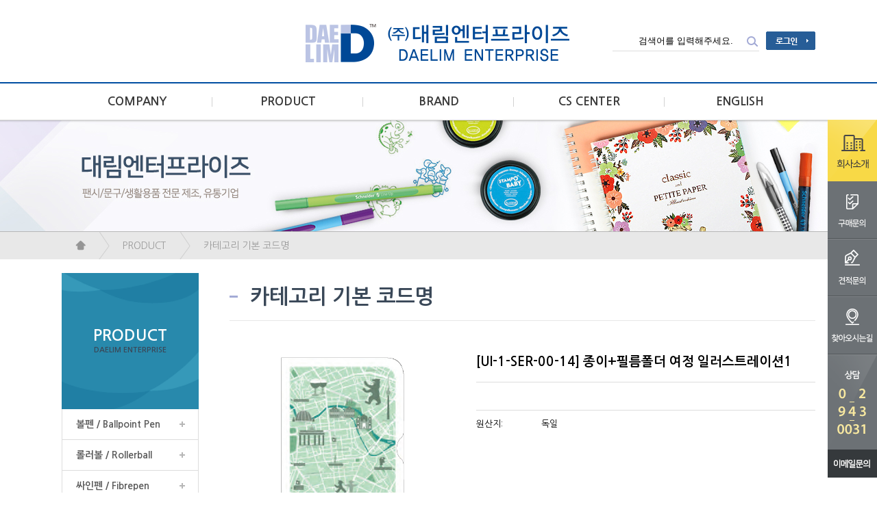

--- FILE ---
content_type: text/html; charset=euc-kr
request_url: http://www.beststationery.co.kr/mall/m_mall_detail.php?ps_goid=281
body_size: 9021
content:
<!DOCTYPE HTML PUBLIC "-//W3C//DTD HTML 4.01 Transitional//EN" "http://www.w3.org/TR/html4/loose.dtd">
<html>
<head>
   <title>베스트스테이셔너리</title>
	<meta http-equiv="Content-Type" content="text/html; charset=euc-kr">
	<META HTTP-EQUIV="imagetoolbar" CONTENT="no">
	<meta name="viewport" content="width=1400px" />
	<link rel="StyleSheet" HREF="css/button_basic.css" type="text/css">
	<link rel="StyleSheet" HREF="skin/daelimenterprise/css/morning.css" type="text/css">  
	<link rel="StyleSheet" HREF="skin/daelimenterprise/css/orbit.css" type="text/css">

	<script language="javascript" src="js/jquery-1.7.2.min.js"></script>
	<script language="javascript" src="js/jquery.orbit.js"></script>

	<script type="text/javascript" src="./cheditor/cheditor.js"></script>
	<script type="text/javascript" src="js/hd_libc.js"></script>
	<script type="text/javascript" src="js/hd_min.js"></script>
	<script type="text/javascript" src="js/hd_objc.js"></script>
	<script type="text/javascript" src="js/skin_basic.js"></script>
	<script type="text/javascript" src="js/back_bg.js"></script>
	<script type="text/javascript" src="js/todaygoods.js"></script>

	<link rel="StyleSheet" HREF="js/bxslider/jquery.bxslider.css" type="text/css">
	<script language="javascript" src="js/bxslider/jquery.bxslider.min.js"></script>
	<script language="javascript" src="js/carouFredSel/jquery.carouFredSel-6.2.1-packed.js"></script>
	<script type="text/javascript" language="javascript" src="js/carouFredSel/helper-plugins/jquery.touchSwipe.min.js"></script>
<meta name="naver-site-verification" content="15d14b5bc494570fe071d4b6a7d8dd1f8d042290"/>

			<script type="text/javascript" src="http://wcs.naver.net/wcslog.js"></script>
	<script type="text/javascript">
	if(!wcs_add) var wcs_add = {};
	wcs_add["wa"] = ""; //네이버 공동유입스크립트 Account ID는 [쇼핑광고센터>정보관리>정보수정] 에서 확인가능
	//if (!_nasa) var _nasa={};
	wcs.inflow("www.beststationery.co.kr");
	</script>





















































<!-- start facebook meta tag -->
<link rel="canonical" href="http://www.beststationery.co.kr/mall/m_mall_detail.php?ps_goid=281">
<meta property="og:image" content="http://www.beststationery.co.kr/mall//shop_image/201705/UI_1_SER_00_14%281%29.jpg"/>
<meta property="og:title" content="베스트스테이셔너리">
<meta property="og:description" content="독일 정통 필기구 브랜드 슈나이더 펜, 볼펜, 만년필, 형광펜, 롤러볼, 마커, Schneider">
<meta property="og:url" content="http://www.beststationery.co.kr/mall/m_mall_detail.php?ps_goid=281">
<meta name="description" content="독일 정통 필기구 브랜드 슈나이더 펜, 볼펜, 만년필, 형광펜, 롤러볼, 마커, Schneider">
<meta name="title" content="베스트스테이셔너리" />
<link rel="image_src" href="http://www.beststationery.co.kr/mall//shop_image/201705/UI_1_SER_00_14%281%29.jpg" />
<!-- end facebook meta tag -->

</head>
<body bgcolor="#FFFFFF" text="#000000" leftmargin="0" topmargin="0" marginwidth="0" marginheight="0">

<!--// 상단팝업 -->

<style type="text/css">
.qmenu{position:fixed;right:0;top:175px;z-index:100}
.qmenu li{line-height:0}

.wrap {width:1100px;margin:0 auto}
.top_layout{height:120px;border-bottom:2px solid #004ea2}
.top_layout .wrap{position:relative}

.top_layout h1{position:absolute;top:30px;left:350px}

.top_layout .search{position:relative}
.top_layout .search .search_bt{position:absolute;right:0;top:5px}

.top_menu_layout{height:53px}
.top_menu_layout > .wrap > li{float:left}
.top_menu_layout > .wrap > li a{display:block;width:220px;text-align:center;font-size:17px;font-weight:bolder;line-height:53px;background:url(skin/daelimenterprise/image/A_line_1.gif);background-repeat:no-repeat;background-Position:100% 50%;color:#393939}
.top_menu_layout > .wrap > li:last-of-type a{background:url();}
</style>


<!------------ 우측퀵메뉴 275px ------------>
<div class="qmenu">
	<ul>
		<li><a href="homepage.php?homefile=company_1.html"><img src="skin/daelimenterprise/image/A_qmenu_1.gif"></a></li>
		<li><a href="m_board.php?ps_db=qna"><img src="skin/daelimenterprise/image/A_qmenu_2.gif"></a></li>
		<li><a href="m_board.php?ps_db=estimate"><img src="skin/daelimenterprise/image/A_qmenu_3.gif"></a></li>
		<li><a href="homepage.php?homefile=company_6.html"><img src="skin/daelimenterprise/image/A_qmenu_4.gif"></a></li>
		<li><img src="skin/daelimenterprise/image/A_qmenu_5.gif"></li>
		<li><a href="mailto:customer@daelimenterprise.co.kr"><img src="skin/daelimenterprise/image/A_qmenu_6.gif"></a></li>
		
			</ul>
</div>
<!------------// 우측퀵메뉴 ------------>

<div class="top_layout">
	<div class="wrap">
		
		<h1><a href="index.php"><img src='./board_data/1%281%29%281%29.gif' width='395' width='67' border='0'></a></h1>

		<div style='position:absolute;right:0;top:45px'>
			<table border="0" cellspacing="0" cellpadding="0" align="center">
			  <tr>
			    <td>
						<form method="get" action="m_search.php" name="morning_top_search" onsubmit="javascript:return check_top_search()">
						<input type="hidden" name="ps_mode" value="search">
						<input type="hidden" name="url" value="m_mall_detail.php">
						<div class="search">
							<input type="text" name="ps_search" style='border:0;border-bottom:1px solid #dddddd;padding:7px;width:200px;text-align:center' value="검색어를 입력해주세요." onclick="this.value=''">
							<input type=image src="skin/daelimenterprise/image/A_search.gif" class="search_bt" style='border:0'>
						</div>
						</form>
				</td>
				<td style='padding-left:10px'>
										<a href="m_login.php"><img src="skin/daelimenterprise/image/A_login.gif"></a>
									</td>
			  </tr>
			</table>
			
		</div>

	</div>
</div>


<!-------------------- 메인메뉴 --------------------->
<div class="top_menu_layout">
	<ul class="wrap">
		<li><a href="homepage.php?homefile=company_1.html">COMPANY</a></li>
		<li><a href="m_mall_list.php?ps_ctid=02010000">PRODUCT</a></li>
		<li><a href="m_mall_list.php?ps_ctid=02010000">BRAND</a></li>
		<li><a href="m_board.php?ps_db=notice">CS CENTER</a></li>

		<li><a href="homepage.php?homefile=company_1_eng.html">ENGLISH</a></li>

	</ul>



	<style type="text/css">
	.top_submenu_layout{position:absolute;width:100%;top:50px;background-color:#ffffff;border-bottom:1px solid #dddddd;display:none}
	.top_submenu{width:200px;margin:0 auto}
	.top_submenu li a{display:block;font-size:14px;padding:4px 0;color:#3a3a3a}
	.top_submenu li{position:relative}
	.top_submenu li ul{position:absolute;z-index:10;left:100px;top:-5px;border:1px solid #d2d2d2;padding:12px 20px;background-color:#f4f4f4;width:150px;display:none}
	</style>

	<script type="text/javascript">
	$(function(){
		$(".top_menu_layout").bind("mouseenter",function(){
			$(".top_submenu_layout").slideDown();
		})
		$(".top_menu_layout").bind("mouseleave",function(){
			$(".top_submenu_layout").hide();
		})

		$(".top_submenu li").bind("mouseenter",function(){
			$(this).find("ul").stop().slideDown();
		})
		$(".top_submenu li").bind("mouseleave",function(){
			$(this).find("ul").hide();
		})
	})
	</script>
	<div style='position:relative;z-index:100'>
		<div class="top_submenu_layout">
			<div class="wrap">
				<div style='height:20px'></div>
				<table width="100%" border="0" cellspacing="0" cellpadding="0" align="center">
				  <tr>
					<td style='width:275px;border-right:1px solid #dddddd' valign="top">
						<ul class="top_submenu">
							<li><a href="homepage.php?homefile=company_1.html">회사소개</a></li>
							<li><a href="homepage.php?homefile=company_2.html">연혁</a></li>
							<li><a href="homepage.php?homefile=company_3.html">미션과 비전</a></li>
							<li><a href="homepage.php?homefile=company_4.html">본사 및 생산시설</a></li>
							<li><a href="homepage.php?homefile=company_5.html">인증 및 수상 현황</a></li>
							<li><a href="homepage.php?homefile=company_6.html">찾아오시는길</a></li>
							<li><a href="http://daelimenterprise.hrsystem.kr/">채용공고</a></li>
						</ul>
					</td>
					<td style='width:274px;border-right:1px solid #dddddd' valign="top">
						<ul class="top_submenu">



								

								
								<!-- 2단계 -->
																																																																																																																																																																																																																																																																																																																																																																																																																																																																																																																																																																																																																																																																																																																									<li>
										<a href="m_mall_list.php?ps_ctid=02010000" >볼펜 / Ballpoint Pen</a>

										<!-- 3단계 -->
																																																																																																																																																																																																																																																																																																																																																																																																																																																																																																																																																																																																																																																																																																																																																																																																																																																																																																																										<ul>											<li><a href="m_mall_list.php?ps_ctid=02010100" >슬라이더 / Slider</a></li>
																																																				<li><a href="m_mall_list.php?ps_ctid=02010400" >컨트래스트 / Contrast</a></li>
																																																				<li><a href="m_mall_list.php?ps_ctid=02010200" >엡실론 / Epsilon</a></li>
																																																				<li><a href="m_mall_list.php?ps_ctid=02010500" >펄스프로 / Pulse Pro</a></li>
																																																				<li><a href="m_mall_list.php?ps_ctid=02010300" >햅티파이 / Haptify</a></li>
																																																																																																																																																																																																																																																																																																																																																																																																																																																																																																																																																																																																																																																																																																																																																																																																																																																																																																																																																																																																																																																																																																																																			</ul>										<!--// 3단계 -->

									</li>
																																																																																																																		<li>
										<a href="m_mall_list.php?ps_ctid=02030000" >롤러볼 / Rollerball</a>

										<!-- 3단계 -->
																																																																																																																																																																																																																																																																																																																																																																																																																																																																																																																																																																																																																																																																																																																																																																																																																																																																																																																																																																																																																																																		<ul>											<li><a href="m_mall_list.php?ps_ctid=02030100" >원 비즈니스 / One Business</a></li>
																																																																																																																																																																																																																																																																																																																																																																																																																																																																																																																																																																																																																																																																																																																																																																																																																																																																																																																																																																																																																																																																																											</ul>										<!--// 3단계 -->

									</li>
																																																		<li>
										<a href="m_mall_list.php?ps_ctid=02050000" >싸인펜 / Fibrepen</a>

										<!-- 3단계 -->
																																																																																																																																																																																																																																																																																																																																																																																																																																																																																																																																																																																																																																																																																																																																																																																																																																																																																																																																																																																																																																																																																										<ul>											<li><a href="m_mall_list.php?ps_ctid=02050200" >링크잇 / Link-It</a></li>
																																																				<li><a href="m_mall_list.php?ps_ctid=02050300" >라인업 / Line-Up</a></li>
																																																																																																																																																																																																																																																																																																																																																																																																																																																																																																																																																																																																																																																																																																																																																																																																																																																																																																																																																																																																																															</ul>										<!--// 3단계 -->

									</li>
																																																																		<li>
										<a href="m_mall_list.php?ps_ctid=02020000" >만년필 / Fountain pen</a>

										<!-- 3단계 -->
																																																																																																																																																																																																																																																																																																																																																																																																																																																																																																																																																																																																																																																																																																																																																																																																																																																																																																																																																																																																																																																																																																																																																																																																																																																																																																																																																																																																																																																																																																																																																																																																																																																																																																																																																																																																																																																																																																																																																																																																																																																																																																																																		<!--// 3단계 -->

									</li>
																																		<li>
										<a href="m_mall_list.php?ps_ctid=02060000" >ID시리즈 / ID Series</a>

										<!-- 3단계 -->
																																																																																																																																																																																																																																																																																																																																																																																																																																																																																																																																																																																																																																																																																																																																																																																																																																																																																																																																																																																																																																																																																																																																																																										<ul>											<li><a href="m_mall_list.php?ps_ctid=02060100" >ID만년필 / ID Fountain Pen</a></li>
																																																				<li><a href="m_mall_list.php?ps_ctid=02060200" >ID볼펜 / ID Ballpoint Pen</a></li>
																																																																																																																																																																																																																																																																																																																																																																																																																																																																																																																																																																																																																																																																																																																																																																																																																																																																																																																																															</ul>										<!--// 3단계 -->

									</li>
																																																																		<li>
										<a href="m_mall_list.php?ps_ctid=02040000" >마커 형광펜 / Marker</a>

										<!-- 3단계 -->
																																																																																																																																																																																																																																																																																																																																																																																																																																																																																																																																																																																																																																																																																																																																																																																																																																																																																																																																																																																																																																																																																																																																																																																																																																																																																																																																																																																																																																																																																																																																																																																																																																																																																																																																																																																																																																																																																																																																																																																																																																																																																																																																		<!--// 3단계 -->

									</li>
																																		<li>
										<a href="m_mall_list.php?ps_ctid=02070000" >리필 / Refill</a>

										<!-- 3단계 -->
																																																																																																																																																																																																																																																																																																																																																																																																																																																																																																																																																																																																																																																																																																																																																																																																																																																																																																																																																																																																																																																																																																																																																																																																																																																																																																																																																																																																																																																																																																																																																																																																																																																																																																																																																																																																																																																																																																																																																																																																																																																																																																																																		<!--// 3단계 -->

									</li>
																																		<li>
										<a href="m_mall_list.php?ps_ctid=02080000" >주문상품</a>

										<!-- 3단계 -->
																																																																																																																																																																																																																																																																																																																																																																																																																																																																																																																																																																																																																																																																																																																																																																																																																																																																																																																																																																																																																																																																																																																																																																																																																																																																														<ul>											<li><a href="m_mall_list.php?ps_ctid=02080100" >주문상품</a></li>
																																																																																																																																																																																																																																																																																																																																																																																																																																																																																																																																																																																																																																																																																																																																																																																																																																																															</ul>										<!--// 3단계 -->

									</li>
																																																																																																																																																																																																																																																																																																																																																																																																																																																																																																																																																																																																																																																																																																									<!--// 2단계 -->







						</ul>
					</td>
					<td style='width:273px;border-right:1px solid #dddddd' valign="top">
						<ul class="top_submenu">



								

								
								<!-- 2단계 -->
																																																																																																																																																																																																																																																									<li>
										<a href="m_mall_list_brand.php?ps_ctid=02010000" >Schneider</a>

										<!-- 3단계 -->
																																																																																																																																																																																																																																																																																																																																																																																																																																																																																																																																																		<!--// 3단계 -->

									</li>
																																																																																																																																																																																									<!--// 2단계 -->



						</ul>
					</td>
					<td valign="top">
						<ul class="top_submenu">
							<li><a href="m_board.php?ps_db=notice">공지사항</a></li>
							<li><a href="m_board.php?ps_db=qna">질문과 답변</a></li>
							<li><a href="m_board.php?ps_db=faq">자주하는 질문</a></li>
							<li><a href="m_board.php?ps_db=estimate">견적문의</a></li>
						</ul>
					</td>

					<td valign="top">


						<ul class="top_submenu">
							<li><a href="homepage.php?homefile=company_1_eng.html">Company introduction</a></li>
							<li><a href="homepage.php?homefile=company_2_eng.html">history</a></li>



								
								<!-- 2단계 -->
																																																																																																																																																																																																																																																																																																																																																																																																																																																																																																																																																																																																																																																																																																																																																																																																																																																																																																																																									<li>
										<a href="m_mall_list.php?ps_ctid=02060100" >ID만년필 / ID Fountain Pen</a>

										<!-- 3단계 -->
																																																																																																																																																																																																																																																																																																																																																																																																																																																																																																																																																																																																																																																																																																																																																																																																																																																																																																																																																																																																																																																																																																																																																																																																																																																																																																																																																																																																																																																																																																																																																																																																																																																																																																																																																																																																																																																																																																																																																																																																																																																																																																																																		<!--// 3단계 -->

									</li>
																																		<li>
										<a href="m_mall_list.php?ps_ctid=02060200" >ID볼펜 / ID Ballpoint Pen</a>

										<!-- 3단계 -->
																																																																																																																																																																																																																																																																																																																																																																																																																																																																																																																																																																																																																																																																																																																																																																																																																																																																																																																																																																																																																																																																																																																																																																																																																																																																																																																																																																																																																																																																																																																																																																																																																																																																																																																																																																																																																																																																																																																																																																																																																																																																																																																																		<!--// 3단계 -->

									</li>
																																																																																																																																																																																																																																																																																																																																																																																																																																																																																																																																																																																																																																																																																																																																																									<!--// 2단계 -->



						</ul>
					</td>

				  </tr>
				</table>
				<div style='height:50px'></div>
			</div>
		</div>
	</div>
</div>
<!--------------------// 메인메뉴 --------------------->
















		<div style='border-bottom:1px solid #b7b7b7;height:163px;background:url(skin/daelimenterprise/image/sample2.jpg);background-repeat:repeat-x;background-Position:50% 0%;'>
			&nbsp;
		</div>

		<style type="text/css">
		.navi_layout{background-color:#e8e8e8;height:40px}
		.navi_layout > ul > li{float:left;background:url(skin/daelimenterprise/image/A_navi_icon.gif);background-repeat:no-repeat;background-Position:0% 50%;}
		.navi_layout > ul > li:first-of-type{background:url();}
		.navi_layout > ul > li > a{display:block;line-height:40px;padding:0 20px 0 35px;color:#9b9b9b;font-size:14px}
		</style>
		<!----------------- 네비게이션 ---------------->
		<div class="navi_layout">
			<ul class="wrap">
				<li><a href="" style='background:url(skin/daelimenterprise/image/A_icon_home.gif);background-repeat:no-repeat;background-Position:50% 49%;padding-right:15px'>&nbsp;</a></li>
				<li><a href='#none' style='cursor:default;text-decoration:none'>PRODUCT</a></li><li><a href='#none' style='cursor:default;text-decoration:none'>카테고리 기본 코드명</a></li>			</ul>
		</div>






		<style type="text/css">
		.left_layout{width:200px;float:left}
		.left_layout .sub_menu > li{border-left:1px solid #dddddd;border-right:1px solid #dddddd;border-bottom:1px solid #dddddd}
		.left_layout .sub_menu > li > a{display:block;padding:15px 20px;font-size:14px;color:#5a5a5a;font-weight:bolder;background:url(skin/daelimenterprise/image/A_icon_2.gif);background-repeat:no-repeat;background-Position:90% 50%;}

		.body_layout{width:855px;float:left;margin-left:45px}
		.body_layout .sub_title{font-weight:bolder;font-size:30px;padding:20px 0;border-bottom:1px solid #e8e8e8;padding-left:30px;color:#3a4858;background:url(skin/daelimenterprise/image/A_icon_3.gif);background-repeat:no-repeat;background-Position:0% 50%;}
		</style>
		<div style='height:20px'></div>
		<div class="wrap">
			<div class="left_layout">
				<table width="100%" border="0" cellspacing="0" cellpadding="0" align="center">
				  <tr>
					<td style='background:url(skin/daelimenterprise/image/A_left_title_bg.gif);background-repeat:no-repeat;background-Position:50% 0%;text-align:center;font-weight:bolder;font-size:23px;color:#ffffff' height="199">
						PRODUCT						<div style='color:#3a4858;font-size:11px;padding-top:5px'>DAELIM ENTERPRISE</div>
					</td>
				  </tr>
				</table>



				<style type="text/css">
				.left_layout .sub_menu li{position:relative;z-index:10}
				.left_layout .sub_menu li a{display:block;}
				.left_layout .sub_menu li a:hover{background-color:#e6f5fb}

				.left_layout .sub_menu > li > ul{position:absolute;left:198px;top:0;border:1px solid #dddddd;border-bottom:0;width:200px;background-color:#ffffff;z-index:100}
				.left_layout .sub_menu > li > ul > li{position:relative;z-index:10}
				.left_layout .sub_menu > li > ul > li > a{border-bottom:1px solid #dddddd;padding:10px;}

				.left_layout .sub_menu > li > ul > li > ul{position:absolute;left:198px;top:0;border:1px solid #dddddd;width:200px;background-color:#ffffff;z-index:100}
				.left_layout .sub_menu > li > ul > li > ul > li > a{border-bottom:1px solid #dddddd;padding:10px;}

				.left_layout .sub_menu a{text-decoration:none}
				.left_layout .sub_menu > li > ul{display:none}
				.left_layout .sub_menu > li > ul > li > ul{display:none}
				</style>

				<!--- 마우스 효과 --->
				<script type="text/javascript">
				$(function(){
					$(".sub_menu li").bind("mouseenter",function(){
						$(this).find("> ul").show();		
					})

					$(".sub_menu li").bind("mouseleave",function(){
						$(this).find("> ul").hide();		
					})
				})
				</script>
				<!---// 마우스 효과 --->



				
								<ul class="sub_menu">

								<!-- 2단계 -->
																																																																																																																																																																																																																																																																																																																																																																																																																																																																																																																																																																																																																																																																																																																									<li>
										<a href="m_mall_list.php?ps_ctid=02010000" >볼펜 / Ballpoint Pen</a>

										<!-- 3단계 -->
																																																																																																																																																																																																																																																																																																																																																																																																																																																																																																																																																																																																																																																																																																																																																																																																																																																																																																																										<ul>											<li><a href="m_mall_list.php?ps_ctid=02010100" >슬라이더 / Slider</a></li>
																																																				<li><a href="m_mall_list.php?ps_ctid=02010400" >컨트래스트 / Contrast</a></li>
																																																				<li><a href="m_mall_list.php?ps_ctid=02010200" >엡실론 / Epsilon</a></li>
																																																				<li><a href="m_mall_list.php?ps_ctid=02010500" >펄스프로 / Pulse Pro</a></li>
																																																				<li><a href="m_mall_list.php?ps_ctid=02010300" >햅티파이 / Haptify</a></li>
																																																																																																																																																																																																																																																																																																																																																																																																																																																																																																																																																																																																																																																																																																																																																																																																																																																																																																																																																																																																																																																																																																																																			</ul>										<!--// 3단계 -->

									</li>
																																																																																																																		<li>
										<a href="m_mall_list.php?ps_ctid=02030000" >롤러볼 / Rollerball</a>

										<!-- 3단계 -->
																																																																																																																																																																																																																																																																																																																																																																																																																																																																																																																																																																																																																																																																																																																																																																																																																																																																																																																																																																																																																																																		<ul>											<li><a href="m_mall_list.php?ps_ctid=02030100" >원 비즈니스 / One Business</a></li>
																																																																																																																																																																																																																																																																																																																																																																																																																																																																																																																																																																																																																																																																																																																																																																																																																																																																																																																																																																																																																																																																																											</ul>										<!--// 3단계 -->

									</li>
																																																		<li>
										<a href="m_mall_list.php?ps_ctid=02050000" >싸인펜 / Fibrepen</a>

										<!-- 3단계 -->
																																																																																																																																																																																																																																																																																																																																																																																																																																																																																																																																																																																																																																																																																																																																																																																																																																																																																																																																																																																																																																																																																										<ul>											<li><a href="m_mall_list.php?ps_ctid=02050200" >링크잇 / Link-It</a></li>
																																																				<li><a href="m_mall_list.php?ps_ctid=02050300" >라인업 / Line-Up</a></li>
																																																																																																																																																																																																																																																																																																																																																																																																																																																																																																																																																																																																																																																																																																																																																																																																																																																																																																																																																																																																																															</ul>										<!--// 3단계 -->

									</li>
																																																																		<li>
										<a href="m_mall_list.php?ps_ctid=02020000" >만년필 / Fountain pen</a>

										<!-- 3단계 -->
																																																																																																																																																																																																																																																																																																																																																																																																																																																																																																																																																																																																																																																																																																																																																																																																																																																																																																																																																																																																																																																																																																																																																																																																																																																																																																																																																																																																																																																																																																																																																																																																																																																																																																																																																																																																																																																																																																																																																																																																																																																																																																																																		<!--// 3단계 -->

									</li>
																																		<li>
										<a href="m_mall_list.php?ps_ctid=02060000" >ID시리즈 / ID Series</a>

										<!-- 3단계 -->
																																																																																																																																																																																																																																																																																																																																																																																																																																																																																																																																																																																																																																																																																																																																																																																																																																																																																																																																																																																																																																																																																																																																																																										<ul>											<li><a href="m_mall_list.php?ps_ctid=02060100" >ID만년필 / ID Fountain Pen</a></li>
																																																				<li><a href="m_mall_list.php?ps_ctid=02060200" >ID볼펜 / ID Ballpoint Pen</a></li>
																																																																																																																																																																																																																																																																																																																																																																																																																																																																																																																																																																																																																																																																																																																																																																																																																																																																																																																																															</ul>										<!--// 3단계 -->

									</li>
																																																																		<li>
										<a href="m_mall_list.php?ps_ctid=02040000" >마커 형광펜 / Marker</a>

										<!-- 3단계 -->
																																																																																																																																																																																																																																																																																																																																																																																																																																																																																																																																																																																																																																																																																																																																																																																																																																																																																																																																																																																																																																																																																																																																																																																																																																																																																																																																																																																																																																																																																																																																																																																																																																																																																																																																																																																																																																																																																																																																																																																																																																																																																																																																		<!--// 3단계 -->

									</li>
																																		<li>
										<a href="m_mall_list.php?ps_ctid=02070000" >리필 / Refill</a>

										<!-- 3단계 -->
																																																																																																																																																																																																																																																																																																																																																																																																																																																																																																																																																																																																																																																																																																																																																																																																																																																																																																																																																																																																																																																																																																																																																																																																																																																																																																																																																																																																																																																																																																																																																																																																																																																																																																																																																																																																																																																																																																																																																																																																																																																																																																																																		<!--// 3단계 -->

									</li>
																																		<li>
										<a href="m_mall_list.php?ps_ctid=02080000" >주문상품</a>

										<!-- 3단계 -->
																																																																																																																																																																																																																																																																																																																																																																																																																																																																																																																																																																																																																																																																																																																																																																																																																																																																																																																																																																																																																																																																																																																																																																																																																																																																														<ul>											<li><a href="m_mall_list.php?ps_ctid=02080100" >주문상품</a></li>
																																																																																																																																																																																																																																																																																																																																																																																																																																																																																																																																																																																																																																																																																																																																																																																																																																																															</ul>										<!--// 3단계 -->

									</li>
																																																																																																																																																																																																																																																																																																																																																																																																																																																																																																																																																																																																																																																																																																									<!--// 2단계 -->
					<li style='height:100px'>&nbsp;</li>
				</ul>
				

				<div style='padding:30px 0'>
					<img src="skin/daelimenterprise/image/A_left_callcenter.gif">
				</div>
			</div>

			<div class="body_layout">
				<div class="sub_title">카테고리 기본 코드명</div>

				<div style='height:20px'></div>
<script language="javascript" src="js/goods_option.js"></script>



<!-- 현재위치표시 -->
<div style="height:10px"></div>


<form name="goods" method="post" action="m_cart.php" style="margin:0">
<input type="hidden" name="ps_ctid" value="04010200">
<input type="hidden" name="ps_goid" value="281">
<input type="hidden" name="ps_select"  value="C">
<input type="hidden" name="out_buy" value="">
<input type="hidden" name="pre_co_idx"  value="">
<input type="hidden" name="discount_per" value="" class="discount_per">

<input type="hidden" name="cf_mall_form" class="cf_mall_form" value="3">
<input type="hidden" name="g_check_id" class="g_check_id" value="">


<table width="100%" border="0" cellspacing="0" cellpadding="0" align="center">
  <tr> 
	<td align="center" valign="top" width="330">

	  <table width="100%" border="0" cellspacing="0" cellpadding="0">
		<tr> 
		  <td align="center">
			<img src='./shop_image/201705/UI_1_SER_00_14%281%29.jpg' name='mainImage' width="300" height="300" onerror='this.src="skin/daelimenterprise/image/noimage2.gif"'  onclick="show_image('281','./shop_image/201705/UI_1_SER_00_14(2).jpg','530','590')" style="cursor:pointer" >
		  </td>
		</tr>
		<tr> 
		  <td height="6"></td>
		</tr>
		<tr>
		  <td align="center" style="padding-top:12px">

			  <a href="javascript:show_image('281','./shop_image/201705/UI_1_SER_00_14(2).jpg','530','590');"><img src="skin/daelimenterprise/image/H_goodsview_zoom.gif" ></a><!-- 확대보기버튼 -->
			  <!-- 동영상버튼 -->

				<!-- 관리자수정버튼 -->
								<!--// 관리자수정버튼 -->

		  </td>
		</tr>
	  </table>
	</td>

	<td valign="top" style="padding-left:30px">


	  <!--------------------- 우측내용 영역 --------------------->
	  <div style="padding:20px 0;font-weight:bolder;font-size:19px;border-bottom:1px solid #dddddd">
			[UI-1-SER-00-14] 종이+필름폴더 여정 일러스트레이션1<!-- 상품명 -->
			<!-- 무료배송아이콘 -->
	  </div>

	  <div style="padding:20px 0;color:#A7A7A7;font-size:14px;border-bottom:1px solid #dddddd;line-height:24px">
			<!-- 상품간략설명 -->
	  </div>

	  <style>
	  #gc {padding:6px 0 0 0}
	  #gc .tb_1{width:95px;}
	  #gc .tb_2{padding:6px 0 6px 0}
	  </style>
	  <div id="gc">

		  <table width="100%" border="0" cellspacing="0" cellpadding="0">
			
						<tr>
				<td class='tb_1'>원산지:</td>
				<td class='tb_2'>
					독일				</td>
			</tr>
			
			
			
					  </table>


















		

































		<div style='height:15px'></div>
		<!--------- 네이버체크아웃 -------->
		
			<script type="text/javascript" src="http://pay.naver.com/customer/js/naverPayButton.js" charset="UTF-8"></script>
	
			<!---------// 네이버체크아웃 -------->














	  </div>

		




		<!---------------------// 우측내용 영역 --------------------->

	</td>
  </tr>
</table>
<div style="height:12px"></div>




<!------------ 상품상세설명 ----------------->
<table width="100%" border="0" cellspacing="0" cellpadding="0" background="skin/daelimenterprise/image/H_goodsview_title_bg.gif">
	<tr> 
	  <td><img src="skin/daelimenterprise/image/H_goodsview_title01.gif" ></td>
	  <td align="right"><a href="#"><img src="skin/daelimenterprise/image/H_goodsview_top.gif" ></a></td>
	</tr>
</table>

<div style="margin:10px 0 60px 0">
		<!-- 쿠폰 시작 부분 -->
				<!-- 쿠폰 시작 끝부분-->

		<!-- 상품상세설명 -->
		<p style="text-align: center"><img style="width: 780px; height: 1768px" alt="6.-여정-일러스트레이션1.jpg" src="/mall/cheditor/attach/20170529181621_oixltdir.jpg" /></p>
<p>&nbsp;</p>
		<!-- 상품상세공통내용 -->
				<!--// 상품상세공통내용 -->


		<!-- 상품정보고시 -->
				<style>
		.tb_gosi {border-collapse:collapse;border-style:none;margin-bottom:20px}
		.tb_gosi th,.tb_gosi td{border:1px solid #dddddd;padding:6px;text-align:left}
		.tb_gosi th{background-color:#f5f5f5;width:150px}
		.tb_gosi td{}
		</style>
		<div style='font-weight:bolder;margin-bottom:5px;margin-top:20px'>상품정보고시</div>
		<table width="100%" border="0" cellspacing="0" cellpadding="0" align="center" class="tb_gosi">
		  <tr>
			<th>상품명</th>
			<td>[UI-1-SER-00-14] 종이+필름폴더 여정 일러스트레이션1</td>
		  </tr>
		  <tr>
			<th>판매가격</th>
			<td>가격문의</td>
		  </tr>
		  		  		  <tr>
			<th>원산지</th>
			<td>독일</td>
		  </tr>
		  		  		  		</table>
				<!--// 상품정보고시 -->










































</div>



<!--------- 관련상품 같이 구매 ----------->
<table width="100%" border="0" cellspacing="0" cellpadding="0" background="skin/daelimenterprise/image/H_goodsview_title_bg.gif">
	<tr> 
	  <td><img src="skin/daelimenterprise/image/H_goodsview_title02.gif" ></td>
	  <td align="right"><a href="#"><img src="skin/daelimenterprise/image/H_goodsview_top.gif" ></a></td>
	</tr>
</table>
<div style="margin:10px 0 60px 0">
	<table width="100%" border="0" cellspacing="0" cellpadding="0" align="center">
		</table>

	  	  <table width="100%" border="0" cellspacing="0" cellpadding="0" align="center">
		<tr>
		  <td align=center class=dod8 height=40><font color=#B4B4B4>위 상품과 관련된 상품이 없습니다.</font></td>
		</tr>
	  </table>
	  </div>





<!--------- 상품문의 ----->
<a name="goods_qna"></a>
<table width="100%" border="0" cellspacing="0" cellpadding="0" background="skin/daelimenterprise/image/H_goodsview_title_bg.gif">
	<tr> 
	  <td><img src="skin/daelimenterprise/image/H_goodsview_q.gif" ></td>
	  <td align="right"><a href="#"><img src="skin/daelimenterprise/image/H_goodsview_top.gif" ></a></td>
	</tr>
</table>
<div style="margin:10px 0 20px 0">

	<style>
	#qa_main {border:1px solid #dddddd}
	#qa_main th, #qa_main td{text-align:center;font-size:12px}

	#qa_main th{background-color:#F3F3F3;border-top:1px solid #A4A4A4;border-bottom:1px solid #dddddd;padding:7px 0 7px 0}
	#qa_main th.tb_1{width:70px; }
	#qa_main th.tb_3{width:100px;}
	#qa_main th.tb_4{width:100px;}
	#qa_main th.tb_5{width:100px;}

	#qa_main td.tb_1{width:70px;border-bottom:1px solid #dddddd;background-color:#ffffff; padding:7px 0 7px 0}					
	#qa_main td.tb_2{text-align:left;padding-left:15px;border-bottom:1px solid #dddddd;background-color:#ffffff;padding:7px 0 7px 0;cursor:pointer}
	#qa_main td.tb_3{width:100px;border-bottom:1px solid #dddddd;background-color:#ffffff;padding:7px 0 7px 0}
	#qa_main td.tb_4{width:100px;border-bottom:1px solid #dddddd;background-color:#ffffff;padding:7px 0 7px 0}
	#qa_main td.tb_5{width:100px;border-bottom:1px solid #dddddd;background-color:#ffffff;padding:7px 0 7px 0}

	/* 덧글 */
	</style>
	<table width="100%" border="0" cellspacing="0" cellpadding="0" align="center" id="qa_main">
	  <tr>
		<td>
		
			<table width="100%" border="0" cellspacing="0" cellpadding="0" align="center" bgcolor="#dddddd">
			  <tr>
				<th class='tb_1'>번호</td>
				<th class='tb_2'>제목</td>
				<th class='tb_3'>이름</td>
				<th class='tb_4'>날짜</td>
				<th class='tb_4'>비고</td>
			  </tr>
			</table>
			
						<table width="100%" border="0" cellspacing="0" cellpadding="0" align="center">
			  <tr>
				<td align=center height=50>작성된 상품문의가 없습니다.</td>
			  </tr>
			</table>
			

		</td>
	  </tr>
	</table>

	<table width="100%" border="0" cellspacing="0" cellpadding="0" align="center" style="margin:5px 0 0 0">
	  <tr>
		<td align=center>
			&nbsp;
		</td>
		<td width=100 align=right>
			<a href="m_write.php?ps_goid=281&ps_db=qna&ps_boid=&goods_id=281" class="bts fontsize12 black">상품문의하기</a>
		</td>
	  </tr>
	</table>
</div>




</form><script type="text/javascript">
//네이버체크아웃
wcs_do();
</script>

			</div>
		</div>
		<div style='clear:both'></div>
		<div style='height:50px'></div>





<!---------------------------- 바톰 ------------------------------->
<style type="text/css">
.bottom_layout{border-top:1px solid #c0c0c0;border-bottom:1px solid #c0c0c0;}
.bottom_layout2{background:#f4f4f4}

.bottom_layout2 .wrap ul{border-bottom:1px solid #d4d4d4;padding:30px 0 15px 0;}
.bottom_layout2 .wrap ul li{float:left}
.bottom_layout2 .wrap ul li a{display:block;margin-right:15px;font-size:14px}
</style>
<div class="bottom_layout">
	<div class="wrap">
		<table width="100%" border="0" cellspacing="0" cellpadding="0" align="center">
		  <tr>
		    <td width="80" style='font-size:14px;font-weight:bolder'>공지사항</td>
			<td>
			





					<style type="text/css">
					</style>
						<div class="notice_bxslider">
							<ul class="wrap noticeroll">
																</ul>
						</div>

					<style type="text/css">
					.bx-wrapper .bx-viewport{background:none;}
					.notice_bxslider .bx-wrapper .bx-prev{display:none} /* 왼쪽버튼 */
					.notice_bxslider .bx-wrapper .bx-next{display:none} /* 오른쪽버튼 */
					.bx-controls-auto{display:none}
					</style>

					<script type="text/javascript">
					$(function(){
						$('.noticeroll').bxSlider({
								//mode: 'fade',
								mode: 'vertical', 
								//adaptiveHeight: true,
								moveSlides: 1,
								//video: true,
								//useCSS: false,
								//ticker: true, 멈춤없이 돌리기, pause 하고만사용
								//mode:'horizontal',
								slideMargin:1,
								pager:false,
								slideWidth: 600,
								minSlides: 1,
								maxSlides: 1,
								auto:true
						});
					});
					</script>
			
			</td>
			<td width="1" style='padding-right:15px'><a href="m_board.php?ps_db=notice"><img src="skin/daelimenterprise/image/A_bt_2.gif"></a></td>
			<td width="1"><a href="m_board.php?ps_db=qna"><img src="skin/daelimenterprise/image/A_bottom_bt_1.gif"></a></td>
			<td width="1"><a href="m_board.php?ps_db=faq"><img src="skin/daelimenterprise/image/A_bottom_bt_2.gif"></a></td>
		  </tr>
		</table>
		
	</div>
</div>
<div class="bottom_layout2">
	<div class="wrap">
		
		<ul>
			<li><a href="index.php">홈으로</a></li>
			<li><a href="m_page.php?ps_pname=page_use">이용안내</a></li>
			<li><a href="m_page.php?ps_pname=page_member2">이용약관</a></li>
			<li><a href="m_page.php?ps_pname=page_private2">개인정보취급방침</a></li>
			<li><a href="m_sitemap.php">사이트맵</a></li>
			<div style='clear:both'></div>
		</ul>
		<div style='height:25px'></div>

		
		<table width="100%" border="0" cellspacing="0" cellpadding="0" align="center">
		  <tr>
		    <td width="1"><a href=""><img src="skin/daelimenterprise/image/A_bottom_logo.gif"></a></td>
			<td style='padding-left:30px;line-height:22px'>
				회사명 : 대림엔터프라이즈&nbsp;&nbsp;&nbsp;&nbsp;주소 : 10, Seogyeong-ro, Sungbuk-gu, Seoul, Korea&nbsp;&nbsp;&nbsp;&nbsp;전화 : +82-2-943-0031<br>
				대표자 : 임재호&nbsp;&nbsp;&nbsp;&nbsp;사업자등록번호 : 209-81-54965 <a href='#none' onclick="window.open('http://www.ftc.go.kr/info/bizinfo/communicationViewPopup.jsp?wrkr_no=2098154965','ftc','location=no,directories=no,resizable=no,status=no,toolbar=no,scrollbars,width=750,height=700,top=100,left=150')" style="color:#4079AC;font-weight:bolder">(정보확인)</a>&nbsp;&nbsp;&nbsp;&nbsp;통신판매신고업번호 : 제2013-서울성북-00641호<br>
				개인정보보호책임관리자 : 임재호&nbsp;&nbsp;&nbsp;&nbsp;팩스 : 82-2-3292-0032&nbsp;&nbsp;&nbsp;&nbsp;메일 : finance@daelimenterprise.co.kr			</td>
		  </tr>
		</table>
		<div style='height:50px'></div>
		
	</div>
</div>


</body>
</html>

<!--
 PROGRAM 

 Total Program Operation Time : 0.0695
-->


<!--
--------------------------[ 가가몰 저작권 명시 ]--------------------------
본 쇼핑몰(가가몰)은 가가홈페이지디자이너(http://hdesigner.net)에서만 판매됩니다.
가가몰의 부분적인 소스(코딩,프로그램소스)를 재조합하여 별도의 스킨을 제작
하거나 재판매 하는 행위는 금지합니다.
----------------------------------------------------------------------------
가가몰은 1회구입시 하나의 사이트에서만 설치운영이 가능하며 복제하여 허가 없이 
사용되는 것을 금지합니다. (라이센스 권한에 대한 내용은 당사 홈페이지 참조)
----------------------------------------------------------------------------
website : http://hdesigner.net
tel : 0505-988-0112
ceo : sin yong sang
------------------------------------------------------------------------------>

--- FILE ---
content_type: text/css
request_url: http://www.beststationery.co.kr/mall/css/button_basic.css
body_size: 2249
content:
/* 버튼만들기 */
a.bts,a.bts:link{
	display:inline-block;
	padding:0.3em 0.7em;
	text-decoration:none;
	-moz-border-radius: 3px; /*모질라*/
	-webkit-border-radius: 3px; /*웹킷*/
	border-radius: 3px;
}
a.bts:hover{
	filter:alpha(opacity=70);
	opacity: 0.7;
	-moz-opacity:0.3;
}

a.fontsize11{font-size:11px;}
a.fontsize12{font-size:12px;}
a.fontsize13{font-size:13px;}
a.fontsize14{font-size:14px;}
a.fontsize15{font-size:15px;}
a.fontsize16{font-size:16px;}
a.fontsize17{font-size:17px;}
a.fontsize18{font-size:18px;}
a.fontsize19{font-size:19px;}
a.fontsize20{font-size:20px;}
a.fontsize21{font-size:21px;}
a.fontsize22{font-size:22px;}
a.fontsize23{font-size:23px;}
a.fontsize24{font-size:24px;}
a.fontsize25{font-size:25px;}
a.fontsize26{font-size:26px;}
a.fontsize27{font-size:27px;}
a.fontsize28{font-size:28px;}
a.fontsize29{font-size:29px;}
a.fontsize30{font-size:30px;}
a.fontsize31{font-size:31px;}
a.fontsize32{font-size:32px;}
a.fontsize33{font-size:33px;}
a.fontsize34{font-size:34px;}
a.fontsize35{font-size:35px;}
a.fontsize36{font-size:36px;}
a.fontsize37{font-size:37px;}
a.fontsize38{font-size:38px;}
a.fontsize39{font-size:39px;}
a.fontsize40{font-size:40px;}
.b{font-weight:bolder}
.c{text-align:center}
a.black,a.black:link,a.black:active,a.black:focus,a.black:visited{background-color:#555555;border:1px solid #2e2e2e;color:#ffffff;}
a.red,a.red:link,a.red:active,a.red:focus,a.red:visited{background-color:#de0a0a;border:1px solid #910000;color:#ffffff;}
a.orang,a.orang:link,a.orang:active,a.orang:focus,a.orang:visited{background-color:#ff6600;border:1px solid #ce5700;color:#ffffff;}
a.green,a.green:link,a.green:active,a.green:focus,a.green:visited{background-color:#4ea40f;border:1px solid #41860f;color:#ffffff;}
a.blue,a.blue:link,a.blue:active,a.blue:focus,a.blue:visited{background-color:#375d9d;border:1px solid #27477c;color:#ffffff;}
a.violet,a.violet:link,a.violet:active,a.violet:focus,a.violet:visited{background-color:#5f28c2;border:1px solid #481b9a;color:#ffffff;}
a.white,a.white:link,a.white:active,a.white:focus,a.white:visited{background-color:#ffffff;border:1px solid #d9d9d9;border-right:1px solid #adadad;border-bottom:1px solid #adadad;color:#6a6a6a;}


/* 그래픽 버튼 만들기 */
.bt_type a{overflow:hidden;font-size:11px;font-family:돋움;letter-spacing:-1px;text-align:center;text-decoration:none;background:url(../image/A_bt_basic.png);background-repeat:no-repeat;}

/*-------------- 작은버튼 --------------*/
a:link.bt_type1_w_2,a:visited.bt_type1_w_2{display:block;color:#696969;width:26px;height:17px;background-Position:0 0;vertical-align:middle;line-height:18px;}
a:link.bt_type1_w_3,a:visited.bt_type1_w_3{display:block;color:#696969;width:37px;height:17px;background-Position:-27px 0;vertical-align:middle;line-height:18px}
a:link.bt_type1_w_4,a:visited.bt_type1_w_4{display:block;color:#696969;width:47px;height:17px;background-Position:-65px 0;vertical-align:middle;line-height:18px}
a:link.bt_type1_w_5,a:visited.bt_type1_w_5{display:block;color:#696969;width:59px;height:17px;background-Position:-113px 0;vertical-align:middle;line-height:18px}

a:link.bt_type1_g_2,a:visited.bt_type1_g_2{display:block;color:#ffffff;width:26px;height:17px;background-Position:0 -18px;}
a:link.bt_type1_g_3,a:visited.bt_type1_g_3{display:block;color:#ffffff;width:37px;height:17px;background-Position:-27px -18px;vertical-align:middle;line-height:18px}
a:link.bt_type1_g_4,a:visited.bt_type1_g_4{display:block;color:#ffffff;width:47px;height:17px;background-Position:-65px -18px;vertical-align:middle;line-height:18px}
a:link.bt_type1_g_5,a:visited.bt_type1_g_5{display:block;color:#ffffff;width:59px;height:17px;background-Position:-113px -18px;vertical-align:middle;line-height:18px}

a:link.bt_type1_b_2,a:visited.bt_type1_b_2{display:block;color:#ffffff;width:26px;height:17px;background-Position:0 -36px;vertical-align:middle;line-height:18px}
a:link.bt_type1_b_3,a:visited.bt_type1_b_3{display:block;color:#ffffff;width:37px;height:17px;background-Position:-27px -36px;vertical-align:middle;line-height:18px}
a:link.bt_type1_b_4,a:visited.bt_type1_b_4{display:block;color:#ffffff;width:47px;height:17px;background-Position:-65px -36px;vertical-align:middle;line-height:18px}
a:link.bt_type1_b_5,a:visited.bt_type1_b_5{display:block;color:#ffffff;width:59px;height:17px;background-Position:-113px -36px;vertical-align:middle;line-height:18px}

a:link.bt_type1_r_2,a:visited.bt_type1_r_2{display:block;color:#ffffff;width:26px;height:17px;background-Position:0 -54px;vertical-align:middle;line-height:18px}
a:link.bt_type1_r_3,a:visited.bt_type1_r_3{display:block;color:#ffffff;width:37px;height:17px;background-Position:-27px -54px;vertical-align:middle;line-height:18px}
a:link.bt_type1_r_4,a:visited.bt_type1_r_4{display:block;color:#ffffff;width:47px;height:17px;background-Position:-65px -54px;vertical-align:middle;line-height:18px}
a:link.bt_type1_r_5,a:visited.bt_type1_r_5{display:block;color:#ffffff;width:59px;height:17px;background-Position:-113px -54px;vertical-align:middle;line-height:18px}

a:link.bt_type1_y_2,a:visited.bt_type1_y_2{display:block;color:#ffffff;width:26px;height:17px;background-Position:0 -72px;vertical-align:middle;line-height:18px}
a:link.bt_type1_y_3,a:visited.bt_type1_y_3{display:block;color:#ffffff;width:37px;height:17px;background-Position:-27px -72px;vertical-align:middle;line-height:18px}
a:link.bt_type1_y_4,a:visited.bt_type1_y_4{display:block;color:#ffffff;width:47px;height:17px;background-Position:-65px -72px;vertical-align:middle;line-height:18px}
a:link.bt_type1_y_5,a:visited.bt_type1_y_5{display:block;color:#ffffff;width:59px;height:17px;background-Position:-113px -72px;vertical-align:middle;line-height:18px}

a:link.bt_type1_gr_2,a:visited.bt_type1_gr_2{display:block;color:#ffffff;width:26px;height:17px;background-Position:0 -90px;vertical-align:middle;line-height:18px}
a:link.bt_type1_gr_3,a:visited.bt_type1_gr_3{display:block;color:#ffffff;width:37px;height:17px;background-Position:-27px -90px;vertical-align:middle;line-height:18px}
a:link.bt_type1_gr_4,a:visited.bt_type1_gr_4{display:block;color:#ffffff;width:47px;height:17px;background-Position:-65px -90px;vertical-align:middle;line-height:18px}
a:link.bt_type1_gr_5,a:visited.bt_type1_gr_5{display:block;color:#ffffff;width:59px;height:17px;background-Position:-113px -90px;vertical-align:middle;line-height:18px}

/*-------------- 기본버튼 --------------*/
a:link.bt_type2_w_2,a:visited.bt_type2_w_2{display:block;color:#696969;width:37px;height:21px;padding:0;background-Position:0 -112px;vertical-align:middle;line-height:24px}
a:link.bt_type2_w_3,a:visited.bt_type2_w_3{display:block;color:#696969;width:46px;height:21px;padding:0;background-Position:-38px -112px;vertical-align:middle;line-height:24px}
a:link.bt_type2_w_4,a:visited.bt_type2_w_4{display:block;color:#696969;width:55px;height:21px;padding:0;background-Position:-85px -112px;vertical-align:middle;line-height:24px}
a:link.bt_type2_w_5,a:visited.bt_type2_w_5{display:block;color:#696969;width:65px;height:21px;padding:0;background-Position:-141px -112px;vertical-align:middle;line-height:24px}
a:link.bt_type2_w_6,a:visited.bt_type2_w_6{display:block;color:#696969;width:123px;height:21px;padding:0;background-Position:-207px -112px;vertical-align:middle;line-height:24px}

a:link.bt_type2_g_2,a:visited.bt_type2_g_2{display:block;color:#ffffff;width:37px;height:21px;padding:0;background-Position:0 -134px;vertical-align:middle;line-height:24px}
a:link.bt_type2_g_3,a:visited.bt_type2_g_3{display:block;color:#ffffff;width:46px;height:21px;padding:0;background-Position:-38px -134px;vertical-align:middle;line-height:24px}
a:link.bt_type2_g_4,a:visited.bt_type2_g_4{display:block;color:#ffffff;width:55px;height:21px;padding:0;background-Position:-85px -134px;vertical-align:middle;line-height:24px}
a:link.bt_type2_g_5,a:visited.bt_type2_g_5{display:block;color:#ffffff;width:65px;height:21px;padding:0;background-Position:-141px -134px;vertical-align:middle;line-height:24px}
a:link.bt_type2_g_6,a:visited.bt_type2_g_6{display:block;color:#ffffff;width:123px;height:21px;padding:0;background-Position:-207px -134px;vertical-align:middle;line-height:24px}

a:link.bt_type2_b_2,a:visited.bt_type2_b_2{display:block;color:#ffffff;width:37px;height:21px;padding:0;background-Position:0 -156px;vertical-align:middle;line-height:24px}
a:link.bt_type2_b_3,a:visited.bt_type2_b_3{display:block;color:#ffffff;width:46px;height:21px;padding:0;background-Position:-38px -156px;vertical-align:middle;line-height:24px}
a:link.bt_type2_b_4,a:visited.bt_type2_b_4{display:block;color:#ffffff;width:55px;height:21px;padding:0;background-Position:-85px -156px;vertical-align:middle;line-height:24px}
a:link.bt_type2_b_5,a:visited.bt_type2_b_5{display:block;color:#ffffff;width:65px;height:21px;padding:0;background-Position:-141px -156px;vertical-align:middle;line-height:24px}
a:link.bt_type2_b_6,a:visited.bt_type2_b_6{display:block;color:#ffffff;width:123px;height:21px;padding:0;background-Position:-207px -156px;vertical-align:middle;line-height:24px}

a:link.bt_type2_r_2,a:visited.bt_type2_r_2{display:block;color:#ffffff;width:37px;height:21px;padding:0;background-Position:0 -178px;vertical-align:middle;line-height:24px}
a:link.bt_type2_r_3,a:visited.bt_type2_r_3{display:block;color:#ffffff;width:46px;height:21px;padding:0;background-Position:-38px -178px;vertical-align:middle;line-height:24px}
a:link.bt_type2_r_4,a:visited.bt_type2_r_4{display:block;color:#ffffff;width:55px;height:21px;padding:0;background-Position:-85px -178px;vertical-align:middle;line-height:24px}
a:link.bt_type2_r_5,a:visited.bt_type2_r_5{display:block;color:#ffffff;width:65px;height:21px;padding:0;background-Position:-141px -178px;vertical-align:middle;line-height:24px}
a:link.bt_type2_r_6,a:visited.bt_type2_r_6{display:block;color:#ffffff;width:123px;height:21px;padding:0;background-Position:-207px -178px;vertical-align:middle;line-height:24px}

a:link.bt_type2_y_2,a:visited.bt_type2_y_2{display:block;color:#ffffff;width:37px;height:21px;padding:0;background-Position:0 -200px;vertical-align:middle;line-height:24px}
a:link.bt_type2_y_3,a:visited.bt_type2_y_3{display:block;color:#ffffff;width:46px;height:21px;padding:0;background-Position:-38px -200px;vertical-align:middle;line-height:24px}
a:link.bt_type2_y_4,a:visited.bt_type2_y_4{display:block;color:#ffffff;width:55px;height:21px;padding:0;background-Position:-85px -200px;vertical-align:middle;line-height:24px}
a:link.bt_type2_y_5,a:visited.bt_type2_y_5{display:block;color:#ffffff;width:65px;height:21px;padding:0;background-Position:-141px -200px;vertical-align:middle;line-height:24px}
a:link.bt_type2_y_6,a:visited.bt_type2_y_6{display:block;color:#ffffff;width:123px;height:21px;padding:0;background-Position:-207px -200px;vertical-align:middle;line-height:24px}

a:link.bt_type2_gr_2,a:visited.bt_type2_gr_2{display:block;color:#ffffff;width:37px;height:21px;padding:0;background-Position:0 -222px;vertical-align:middle;line-height:24px}
a:link.bt_type2_gr_3,a:visited.bt_type2_gr_3{display:block;color:#ffffff;width:46px;height:21px;padding:0;background-Position:-38px -222px;vertical-align:middle;line-height:24px}
a:link.bt_type2_gr_4,a:visited.bt_type2_gr_4{display:block;color:#ffffff;width:55px;height:21px;padding:0;background-Position:-85px -222px;vertical-align:middle;line-height:24px}
a:link.bt_type2_gr_5,a:visited.bt_type2_gr_5{display:block;color:#ffffff;width:65px;height:21px;padding:0;background-Position:-141px -222px;vertical-align:middle;line-height:24px}
a:link.bt_type2_gr_6,a:visited.bt_type2_gr_6{display:block;color:#ffffff;width:123px;height:21px;padding:0;background-Position:-207px -222px;vertical-align:middle;line-height:24px}


/*-------------- 중간버튼 --------------*/
a:link.bt_type3_w_2,a:visited.bt_type3_w_2{display:block;color:#696969;width:47px;height:26px;padding:0;background-Position:0 -248px; font-weight:bold;vertical-align:middle;line-height:31px}
a:link.bt_type3_w_3,a:visited.bt_type3_w_3{display:block;color:#696969;width:63px;height:26px;padding:0;background-Position:-48px -248px; font-weight:bold;vertical-align:middle;line-height:31px}
a:link.bt_type3_w_4,a:visited.bt_type3_w_4{display:block;color:#696969;width:73px;height:26px;padding:0;background-Position:-112px -248px; font-weight:bold;vertical-align:middle;line-height:31px}
a:link.bt_type3_w_5,a:visited.bt_type3_w_5{display:block;color:#696969;width:87px;height:26px;padding:0;background-Position:-186px -248px; font-weight:bold;vertical-align:middle;line-height:31px}

a:link.bt_type3_g_2,a:visited.bt_type3_g_2{display:block;color:#ffffff;width:47px;height:26px;padding:0;background-Position:0 -275px; font-weight:bold;vertical-align:middle;line-height:31px}
a:link.bt_type3_g_3,a:visited.bt_type3_g_3{display:block;color:#ffffff;width:63px;height:26px;padding:0;background-Position:-48px -275px; font-weight:bold;vertical-align:middle;line-height:31px}
a:link.bt_type3_g_4,a:visited.bt_type3_g_4{display:block;color:#ffffff;width:73px;height:26px;padding:0;background-Position:-112px -275px; font-weight:bold;vertical-align:middle;line-height:31px}
a:link.bt_type3_g_5,a:visited.bt_type3_g_5{display:block;color:#ffffff;width:87px;height:26px;padding:0;background-Position:-186px -275px; font-weight:bold;vertical-align:middle;line-height:31px}

a:link.bt_type3_b_2,a:visited.bt_type3_b_2{display:block;color:#ffffff;width:47px;height:26px;padding:0;background-Position:0 -302px; font-weight:bold;vertical-align:middle;line-height:31px}
a:link.bt_type3_b_3,a:visited.bt_type3_b_3{display:block;color:#ffffff;width:63px;height:26px;padding:0;background-Position:-48px -302px; font-weight:bold;vertical-align:middle;line-height:31px}
a:link.bt_type3_b_4,a:visited.bt_type3_b_4{display:block;color:#ffffff;width:73px;height:26px;padding:0;background-Position:-112px -302px; font-weight:bold;vertical-align:middle;line-height:31px}
a:link.bt_type3_b_5,a:visited.bt_type3_b_5{display:block;color:#ffffff;width:87px;height:26px;padding:0;background-Position:-186px -302px; font-weight:bold;vertical-align:middle;line-height:31px}

a:link.bt_type3_r_2,a:visited.bt_type3_r_2{display:block;color:#ffffff;width:47px;height:26px;padding:0;background-Position:0 -329px; font-weight:bold;vertical-align:middle;line-height:31px}
a:link.bt_type3_r_3,a:visited.bt_type3_r_3{display:block;color:#ffffff;width:63px;height:26px;padding:0;background-Position:-48px -329px; font-weight:bold;vertical-align:middle;line-height:31px}
a:link.bt_type3_r_4,a:visited.bt_type3_r_4{display:block;color:#ffffff;width:73px;height:26px;padding:0;background-Position:-112px -329px; font-weight:bold;vertical-align:middle;line-height:31px}
a:link.bt_type3_r_5,a:visited.bt_type3_r_5{display:block;color:#ffffff;width:87px;height:26px;padding:0;background-Position:-186px -329px; font-weight:bold;vertical-align:middle;line-height:31px}

a:link.bt_type3_y_2,a:visited.bt_type3_y_2{display:block;color:#ffffff;width:47px;height:26px;padding:0;background-Position:0 -356px; font-weight:bold;vertical-align:middle;line-height:31px}
a:link.bt_type3_y_3,a:visited.bt_type3_y_3{display:block;color:#ffffff;width:63px;height:26px;padding:0;background-Position:-48px -356px; font-weight:bold;vertical-align:middle;line-height:31px}
a:link.bt_type3_y_4,a:visited.bt_type3_y_4{display:block;color:#ffffff;width:73px;height:26px;padding:0;background-Position:-112px -356px; font-weight:bold;vertical-align:middle;line-height:31px}
a:link.bt_type3_y_5,a:visited.bt_type3_y_5{display:block;color:#ffffff;width:87px;height:26px;padding:0;background-Position:-186px -356px; font-weight:bold;vertical-align:middle;line-height:31px}

a:link.bt_type3_gr_2,a:visited.bt_type3_gr_2{display:block;color:#ffffff;width:47px;height:26px;padding:0;background-Position:0 -383px; font-weight:bold;vertical-align:middle;line-height:31px}
a:link.bt_type3_gr_3,a:visited.bt_type3_gr_3{display:block;color:#ffffff;width:63px;height:26px;padding:0;background-Position:-48px -383px; font-weight:bold;vertical-align:middle;line-height:31px}
a:link.bt_type3_gr_4,a:visited.bt_type3_gr_4{display:block;color:#ffffff;width:73px;height:26px;padding:0;background-Position:-112px -383px; font-weight:bold;vertical-align:middle;line-height:31px}
a:link.bt_type3_gr_5,a:visited.bt_type3_gr_5{display:block;color:#ffffff;width:87px;height:26px;padding:0;background-Position:-186px -383px; font-weight:bold;vertical-align:middle;line-height:31px}


/*-------------- 큰버튼 --------------*/
a:link.bt_type4_w_2,a:visited.bt_type4_w_2{display:block;color:#696969;font-size:13px;width:84px;height:41px;padding:0px;background-Position:0 -415px; font-weight:bold;vertical-align:middle;line-height:44px}
a:link.bt_type4_w_3,a:visited.bt_type4_w_3{display:block;color:#696969;font-size:13px;width:93px;height:41px;padding:0px;background-Position:-84px -415px; font-weight:bold;vertical-align:middle;line-height:44px}
a:link.bt_type4_w_4,a:visited.bt_type4_w_4{display:block;color:#696969;font-size:13px;width:122px;height:41px;padding:0px;background-Position:-177px -415px; font-weight:bold;vertical-align:middle;line-height:44px}
a:link.bt_type4_w_5,a:visited.bt_type4_w_5{display:block;color:#696969;font-size:13px;width:168px;height:41px;padding:0px;background-Position:-299px -415px; font-weight:bold;vertical-align:middle;line-height:44px}

a:link.bt_type4_g_2,a:visited.bt_type4_g_2{display:block;color:#ffffff;font-size:13px;width:84px;height:41px;padding:0px;background-Position:0 -458px; font-weight:bold;vertical-align:middle;line-height:44px}
a:link.bt_type4_g_3,a:visited.bt_type4_g_3{display:block;color:#ffffff;font-size:13px;width:93px;height:41px;padding:0px;background-Position:-84px -458px; font-weight:bold;vertical-align:middle;line-height:44px}
a:link.bt_type4_g_4,a:visited.bt_type4_g_4{display:block;color:#ffffff;font-size:13px;width:122px;height:41px;padding:0px;background-Position:-177px -458px; font-weight:bold;vertical-align:middle;line-height:44px}
a:link.bt_type4_g_5,a:visited.bt_type4_g_5{display:block;color:#696969;font-size:13px;width:168px;height:41px;padding:0px;background-Position:-299px -458px; font-weight:bold;vertical-align:middle;line-height:44px}

a:link.bt_type4_b_2,a:visited.bt_type4_b_2{display:block;color:#ffffff;font-size:13px;width:84px;height:41px;padding:0px;background-Position:0 -501px; font-weight:bold;vertical-align:middle;line-height:44px}
a:link.bt_type4_b_3,a:visited.bt_type4_b_3{display:block;color:#ffffff;font-size:13px;width:93px;height:41px;padding:0px;background-Position:-84px -501px; font-weight:bold;vertical-align:middle;line-height:44px}
a:link.bt_type4_b_4,a:visited.bt_type4_b_4{display:block;color:#ffffff;font-size:13px;width:122px;height:41px;padding:0px;background-Position:-177px -501px; font-weight:bold;vertical-align:middle;line-height:44px}
a:link.bt_type4_b_5,a:visited.bt_type4_b_5{display:block;color:#696969;font-size:13px;width:168px;height:41px;padding:0px;background-Position:-299px -501px; font-weight:bold;vertical-align:middle;line-height:44px}

a:link.bt_type4_r_2,a:visited.bt_type4_r_2{display:block;color:#ffffff;font-size:13px;width:84px;height:41px;padding:0px;background-Position:0 -544px; font-weight:bold;vertical-align:middle;line-height:44px}
a:link.bt_type4_r_3,a:visited.bt_type4_r_3{display:block;color:#ffffff;font-size:13px;width:93px;height:41px;padding:0px;background-Position:-84px -544px; font-weight:bold;vertical-align:middle;line-height:44px}
a:link.bt_type4_r_4,a:visited.bt_type4_r_4{display:block;color:#ffffff;font-size:13px;width:122px;height:41px;padding:0px;background-Position:-177px -544px; font-weight:bold;vertical-align:middle;line-height:44px}
a:link.bt_type4_r_5,a:visited.bt_type4_r_5{display:block;color:#696969;font-size:13px;width:168px;height:41px;padding:0px;background-Position:-299px -544px; font-weight:bold;vertical-align:middle;line-height:44px}

a:link.bt_type4_y_2,a:visited.bt_type4_y_2{display:block;color:#ffffff;font-size:13px;width:84px;height:41px;padding:0px;background-Position:0 -587px; font-weight:bold;vertical-align:middle;line-height:44px}
a:link.bt_type4_y_3,a:visited.bt_type4_y_3{display:block;color:#ffffff;font-size:13px;width:93px;height:41px;padding:0px;background-Position:-84px -587px; font-weight:bold;vertical-align:middle;line-height:44px}
a:link.bt_type4_y_4,a:visited.bt_type4_y_4{display:block;color:#ffffff;font-size:13px;width:122px;height:41px;padding:0px;background-Position:-177px -587px; font-weight:bold;vertical-align:middle;line-height:44px}
a:link.bt_type4_y_5,a:visited.bt_type4_y_5{display:block;color:#696969;font-size:13px;width:168px;height:41px;padding:0px;background-Position:-299px -587px; font-weight:bold;vertical-align:middle;line-height:44px}

a:link.bt_type4_gr_2,a:visited.bt_type4_gr_2{display:block;color:#ffffff;font-size:13px;width:84px;height:41px;padding:0px;_padding:0px;background-Position:0 -630px; font-weight:bold;vertical-align:middle;line-height:44px}
a:link.bt_type4_gr_3,a:visited.bt_type4_gr_3{display:block;color:#ffffff;font-size:13px;width:93px;height:41px;padding:0px;_padding:0px;background-Position:-84px -630px; font-weight:bold;vertical-align:middle;line-height:44px}
a:link.bt_type4_gr_4,a:visited.bt_type4_gr_4{display:block;color:#ffffff;font-size:13px;width:122px;height:41px;padding:0px;background-Position:-177px -630px; font-weight:bold;vertical-align:middle;line-height:44px}
a:link.bt_type4_gr_5,a:visited.bt_type4_gr_5{display:block;color:#696969;font-size:13px;width:168px;height:41px;padding:0px;background-Position:-299px -630px; font-weight:bold;vertical-align:middle;line-height:44px}


--- FILE ---
content_type: application/javascript
request_url: http://www.beststationery.co.kr/mall/js/back_bg.js
body_size: 1011
content:
document.write("<div id='back_bg' style='display:none'></div>");

//암전켜기
function back_bg_on(obj){

	//암전
	var documentwidth = $(document).width();
	var documentheight = $(document).height();
	$("#back_bg").css({"position":"absolute","width":documentwidth,"height":documentheight,"z-index":"1000","left":"0px","top":"0px","background":"#000000"}).fadeTo("show",0.7);
	$("#back_bg").bind("click",function(){
		back_bg_off(obj);
	})

	//내용물
	$("#"+obj).css({"position":"absolute","z-index":"1001"});
	var objwidth = $("#"+obj).width();
	var objheight = $("#"+obj).height();
	var h = $(window).height()/2 - objheight/2;
	var position = $(window).scrollTop();

	$("#"+obj).css({"left":(documentwidth/2)-(objwidth/2),"top":position+h});
	$("#"+obj).fadeTo("show",1);


}
//암전끄기
function back_bg_off(obj){
	$("#back_bg").css({"position":"absolute","width":"100%","height":"100%","z-index":"1000","left":"0px","top":"0px","background":"#000000"}).hide();
	$("#"+obj).hide();
}

--- FILE ---
content_type: application/javascript
request_url: http://www.beststationery.co.kr/mall/js/goods_option.js
body_size: 1297
content:
//복제
function addop_bt(obj){
	if(obj == ",,,0") return;
	var op_end_num = $(".op1_value").length; //옵션갯수
	var obj_arr = obj.split("\,"); //, 배열
	var basic_price = $(".money_ea").val();//기본금액 (본품)

	var cf_mall_form = $(".cf_mall_form").val(); //회원전용유무
	var g_check_id = $(".g_check_id").val(); //로그인유무

	if(obj_arr[4] == "0"){
		alert("재고가 없습니다.");
		return;
	}

	if(cf_mall_form != "1" || (cf_mall_form=="1" && g_check_id)){
		//있는지 없는지 확인
		for(var i=0;i<op_end_num;i++){
			var old_op1 = $(".op1_value").eq(i).val();

			if(old_op1.indexOf(obj) > -1){
				alert('이미 추가되었습니다.');
				return;
			}
		}


		//obj_arr[3] //옵션 추가가격

		$('#optable .addop').clone().css('display','block').appendTo('#op_show'); //ul을 복제하여 div에 넣어라

		//기본 값넣기
		$(".op1_value").eq(op_end_num).val(obj); //값넣기	
		$(".op1_text").eq(op_end_num).text(obj_arr[2]); //text넣기

		//금액넣기
		//var t_price = (basic_price*1)+(obj_arr[3]*1);
		var t_price = (obj_arr[3]*1);
		$(".op_price").eq(op_end_num).text(addCommas((t_price*1)+"")+"원");
		$(".op_price_unit").eq(op_end_num).text(addCommas((t_price*1)+"")+"원");
		$(".op1_price_value").eq(op_end_num).val(t_price);

		all_chk_price(); //전체돌리기
	}
}

//삭제
function rem_option_field(obj)
{
	obj = obj.parentNode.parentNode.parentNode.parentNode;
	obj.parentNode.removeChild(obj);

	all_chk_price(); //전체돌리기
}


//수량증가버튼
function num_up(obj){
	obj_node = obj.parentNode.parentNode.parentNode.getElementsByTagName("input")[0];
	v = obj_node.value;
	obj_node.setAttribute("value",(v*1)+1);

	all_chk_price(); //전체돌리기
}
//수량감소버튼
function num_down(obj){
	obj_node = obj.parentNode.parentNode.parentNode.getElementsByTagName("input")[0];
	v = obj_node.value;
	if(v > 1){
		obj_node.setAttribute("value",(v*1)-1);
	}

	all_chk_price(); //전체돌리기
}

//전체돌리기 (전체금액과 개별금액을 위해..)
function all_chk_price(){
	var op_end_num = $(".op1_price_value").length; //옵션갯수
	var op_num = 0;
	var op1_price_value = 0;
	var unit_total = 0; //옵션부분합계
	var total_price = 0; //전체합계
	var basic_price = $(".money_ea").val();//기본금액 (본품)
	var basic_num	= $(".ps_num").val(); //기본수량 (본품)
	var discount_per	= $(".discount_per").val(); //특별할인

	var basic_price = $(".money_ea").val();//기본금액 (본품)
	var basic_num	= $(".ps_num").val(); //기본수량 (본품)

	var cf_mall_form = $(".cf_mall_form").val(); //회원전용유무
	var g_check_id = $(".g_check_id").val(); //로그인유무

	var discount_price = 0;


	for(var i=1;i<op_end_num;i++){
		op_num = $(".op_num").eq(i).val(); //옵션수량
		op1_price_value = $(".op1_price_value").eq(i).val(); //옵션원가
		unit_total = op_num*op1_price_value;

		//옵션개별 합계금액넣기
		$(".op_price").eq(i).text(addCommas((unit_total*1)+"")+"원");

		//전체합계
		total_price += unit_total;
	}

	
	if(cf_mall_form != "1" || (cf_mall_form=="1" && g_check_id)){
		//본품옵션이 없으면 기본상품을 본품가격으로..
		if ("undefined" != typeof document.goods.goods_option8){
			$(".total_price").text(addCommas((total_price*1)+"")+"원");
			discount_price = Math.round((discount_per*0.01*total_price)/1)*1;
			$(".total_discount").text("-"+addCommas(discount_price+"")+"원 할인");
		}else{
			$(".total_price").text(addCommas((basic_price*basic_num)+(total_price*1)+"")+"원");
			discount_price = Math.round((discount_per*0.01*((basic_price*basic_num)+(total_price*1)))/1)*1;
			$(".total_discount").text("-"+addCommas(discount_price+"")+"원 할인");
		}

		$("#total_price_show").show();
		if(discount_per > 0) $("#total_discount_show").show();
	}
}

--- FILE ---
content_type: application/javascript
request_url: http://www.beststationery.co.kr/mall/js/hd_libc.js
body_size: 11048
content:
var HDESIGNER={object:function(a){return function(){var b=function(c){var d=this.create.apply(this,c);delete this.create;return HDESIGNER.extend.call(d,this)};b.prototype=a;return new b(arguments)}},extend:function(b){for(var a in b){this[a]=b[a]}return this},pack:function(b){for(var a in b){this[a]=HDESIGNER.apply({$:this})}},apply:function(a){a.pack=HDESIGNER.pack;a.extend=HDESIGNER.extend;a.object=function(c){for(var b in c){break}this[b]=HDESIGNER.object(c[b])};return a}};HDESIGNER.pack({J:null,D:null,Q:null});HDESIGNER.J.pack({chk:null,debug:null});HDESIGNER.J.extend({_number:"number",_string:"string",_object:"object",_function:"function",_break:"break"});HDESIGNER.J.extend({isnull:function(){var c=arguments;var b=c.length;if(!b){return false}for(var e=0;e<b;e++){var d=c[e];if(d){return false}if(d===0){return false}if(d===false){return false}if(d===""){return false}}return true},notnull:function(){var c=arguments;var b=c.length;if(!b){return false}for(var e=0;e<b;e++){var d=c[e];if(this.isnull(d)){return false}}return true},isnum:function(){var c=arguments;var b=c.length;if(!b){return false}for(var e=0;e<b;e++){var d=c[e];if(typeof(d)!=this._number){return false}}return true},isstr:function(){var c=arguments;var b=c.length;if(!b){return false}for(var e=0;e<b;e++){var d=c[e];if(typeof(d)!=this._string){return false}}return true},isobj:function(){var c=arguments;var b=c.length;if(!b){return false}for(var e=0;e<b;e++){var d=c[e];if(!d){return false}if(typeof(d)!=this._object){return false}}return true},isarr:function(){var c=arguments;var b=c.length;if(!b){return false}for(var e=0;e<b;e++){var d=c[e];if(!d){return false}if(!this.isobj(d)){return false}if((d instanceof Array)||(d.concat&&d.reverse&&d.unshift)){}else{return false}}return true},isfunc:function(){var c=arguments;var b=c.length;if(!b){return false}for(var e=0;e<b;e++){var d=c[e];if(!d){return false}if(typeof(d)!=this._function){return false}}return true},isnode:function(){var c=arguments;var b=c.length;if(!b){return false}for(var e=0;e<b;e++){var d=c[e];if(!d){return false}if(typeof(d)!=this._object){return false}if(!d.nodeName||!d.nodeType){return false}}return true}});HDESIGNER.J.extend({fn:function(){var b=arguments.callee.caller;var a=/^function\s+([a-zA-Z0-9_]+)\s*\(/i;a.exec(b);return RegExp.$1},args:function(c){if(!c){c=0}var b=arguments.callee.caller.arguments;var d=[];for(;c<b.length;c++){d.push(b[c])}return d},func:function(a,b){if(!b){b=null}return this._func(a,b,this.args(2))},_func:function(b,c,a){return function(){if(!c){c=this}return b.apply(c,HDESIGNER.J.args().concat(a))}},call:function(a,b){return this._call(a,b,this.args(2))},_call:function(b,c,a){if(!b){return}if(!c){c=null}return b.apply(c,a)},step:function(b,h){var k=this.args(2);var g=k.length?k.shift():null;var c=0;if(this.isnum(b)){for(;c<b;c++){try{this._call(h,g,[c].concat(k))}catch(j){if(j==this._break){break}else{throw j}}}}else{if(this.isarr(b)){for(;c<b.length;c++){try{this._call(h,g,[c,b[c]].concat(k))}catch(j){if(j==this._break){break}else{throw j}}}}else{if(this.isnode(b)){var d=null;for(var l=b.firstChild;l;l=d){d=l.nextSibling;try{this._call(h,g,[l].concat(k))}catch(j){if(j==this._break){break}else{throw j}}}}else{if(this.isobj(b)){for(var a in b){try{this._call(h,g,[a,b[a]].concat(k))}catch(j){if(j==this._break){break}else{throw j}}}}}}}},halt:function(){throw this._break}});HDESIGNER.extend.call(Array.prototype,{find:function(b,a){if(!a){a=0}for(;a<this.length;a++){if(this[a]==b){return a}}return -1},at:function(a){if(a<0){a+=this.length}if(a<0||a>=this.length){return null}else{return this[a]}}});HDESIGNER.extend.call(String.prototype,{trim:function(){return this.replace(/^\s+/,"").replace(/\s+$/,"")},at:function(a){if(a<0){a+=this.length}if(a<0||a>=this.length){return""}else{return this.charAt(a)}},cat:function(a){if(a<0){a+=this.length}return this.charCodeAt(a)},sub:function(b,a){if(!a){a=this.length}if(a<0){a=this.length+a}return this.substring(b,a)},caps:function(){return this.toUpperCase()},uncaps:function(){return this.toLowerCase()},cap:function(){return this.at(0).caps()+this.sub(1)},prop:function(){var b="";for(var a=0;a<this.length;a++){b+=(this.at(a)=="-")?this.at(++a).caps():this.at(a).uncaps()}return b}});String.chr=function(a){return String.fromCharCode(a)};HDESIGNER.J.object({Point:{create:function(a,b){return{x:a?parseInt(a):0,y:b?parseInt(b):0,toString:function(){return this.x+","+this.y}}},add:function(a,b){if(a){this.x+=parseInt(a)}if(b){this.y+=parseInt(b)}}}});HDESIGNER.J.object({Size:{create:function(a,b){return{w:a?parseInt(a):0,h:b?parseInt(b):0,toString:function(){return this.w+","+this.h}}},add:function(a,b){if(a){this.w+=parseInt(a)}if(b){this.h+=parseInt(b)}}}});HDESIGNER.J.object({Rect:{create:function(a,d,b,c){return{x:a?parseInt(a):0,y:d?parseInt(d):0,w:b?parseInt(b):0,h:c?parseInt(c):0,toString:function(){return this.x+","+this.y+","+this.w+","+this.h}}}}});HDESIGNER.J.extend({utf:function(c,a){if(!a){return encodeURIComponent(c)}else{try{return decodeURIComponent(c)}catch(b){return null}}},rnd:function(a,b){if(!a){a=100}if(!b){b=0}var c=parseInt(Math.random()*1000000000);return c%(a-b+1)+b}});HDESIGNER.J.chk.extend({len:function(f,d,a,b){if(!a){a=d}if(!f){f=""}var e=f.length;if(b){for(var c=0;c<f.length;c++){if(f.cat(c)>255){e++}}}if(e>=d&&e<=a){return true}else{return false}}});HDESIGNER.J.object({Date:{create:function(i,a,h,b,e,f,g){if(!b){b=0}if(!e){e=0}if(!f){f=0}if(!g){g=0}var c=null;if(!i){c=new Date()}else{if(!a){if(HDESIGNER.J.isnum(i)){c=new Date(i)}else{c=i}}else{if(!h){return null}else{c=new Date(i,a-1,h,b,e,f,g)}}}this.calc(c);return c},calc:function(a){if(!a){a=this}a.year=a.getFullYear();a.month=a.getMonth()+1;a.day=a.getDate();a.weekday=a.getDay();a.hour=a.getHours();a.minute=a.getMinutes();a.second=a.getSeconds();a.msecond=a.getMilliseconds()},modify:function(y,m,d,hour,min,sec,msec){with(HDESIGNER.J){if(isnum(y)){this.setFullYear(y)}if(isnum(m)){this.setMonth(m-1)}if(isnum(d)){this.setDate(d)}if(isnum(hour)){this.setHours(hour)}if(isnum(min)){this.setMinutes(min)}if(isnum(sec)){this.setSeconds(sec)}if(isnum(msec)){this.setMilliseconds(msec)}}this.calc()},isleapyear:function(a){if(!a){a=this.year}if(a%400==0){return true}else{if(a%100==0){return false}else{if(a%4==0){return true}else{return false}}}},endday:function(b,a){if(!a){a=this.month}if(a==2){return(this.isleapyear(b))?29:28}else{if(a==4||a==6||a==9||a==11){return 30}else{return 31}}},allday:function(a){return(this.isleapyear(a))?366:365},timestamp:function(){return this.getTime()},seqday:function(){var a=[0,0,31,59,90,120,151,181,212,243,273,304,334];var b=(this.month>2&&this.isleapyear())?1:0;return a[this.month]+this.day+b},seqhour:function(){return(this.seqday()-1)*24+this.hour},seqminute:function(b){var a=this.hour*60+this.minute;if(b){return a}else{(this.seqday()-1)*1440+a}},seqsecond:function(b){var a=this.hour*3600+this.minute*60+this.second;if(b){return a}else{(this.seqday()-1)*86400+a}},seqmsecond:function(b){var a=this.hour*3600000+this.minute*60000+this.second*1000+this.msecond;if(b){return a}else{(this.seqday()-1)*86400000+a}},moveyear:function(a){if(!a){return}this.year+=a;if(this.month==2&&this.day==29){this.day=this.endday(this.year,this.month)}this.modify(this.year,this.month,this.day)},movemonth:function(a,c){this.moveyear(c);if(!a){return}this.month+=a;for(;this.month<1;this.month+=12){this.year--}for(;this.month>12;this.month-=12){this.year++}var b=this.endday(this.year,this.month);if(this.day>b){this.day=b}this.modify(this.year,this.month,this.day)},moveday:function(b,a,c){this.movemonth(a,c);if(!b){return}this.day+=b;while(this.day<1){this.month--;if(this.month<1){this.year--;this.month=12}this.day+=this.endday(this.year,this.month)}while(this.day>this.endday(this.year,this.month)){this.day-=this.endday(this.year,this.month);this.month++;if(this.month>12){this.year++;this.month=1}}this.modify(this.year,this.month,this.day)},movehour:function(a){if(!a){return}var b=this.getTime()+a*3600000;this.setTime(b);this.calc()},moveminute:function(a,b){this.movehour(b);if(!a){return}var c=this.getTime()+a*60000;this.setTime(c);this.calc()},movesecond:function(c,a,b){this.moveminute(a,b);if(!c){return}var d=this.getTime()+c*1000;this.setTime(d);this.calc()},movemsecond:function(b,d,a,c){this.movesecond(d,a,c);if(!b){return}var e=this.getTime()+b;this.setTime(e);this.calc()},diffday:function(a){var c=0;for(var b=this.year;b<a.year;b++){c+=this.allday(b)}for(b=a.year;b<this.year;b++){c-=this.allday(b)}return a.seqday()-this.seqday()+c},difftime:function(a){return this.diffday(a)*86400000+a.seqmsecond(true)-this.seqmsecond(true)},dyear:function(a){},dmonth:function(b,a){},dday:function(e,a,c){var b=HDESIGNER.J.Date(e,a,c);return this.dayspace(b)},dhour:function(b,a){},dminute:function(b,a){},dsecond:function(b,a){},dmsecond:function(b,a){},calcluna:function(){var n=HDESIGNER.LunaTable;var l=HDESIGNER.J.Date(1899,2,9);var a=-this.diffday(l);for(var f=0;f<n.length;f++){var g=n[f];while(a>390){var b=0;for(var d=0;d<g.length;d++){b+=30-(g[d]%2)}a-=b;g=n[++f]}var c=0;for(var e=0;e<g.length;e++){if(g[e]<2){c++}var h=30-(g[e]%2);a-=h;if(a<=0){this.luna={year:f+1899,month:c,day:a+h,yun:(g[e]<2)?false:true,toString:function(){return this.year+","+this.month+","+this.day}};return this.luna}}}},isred:function(){var c=this.weekday;var b=this.month;var i=this.day;if(c==0){return true}else{if(b==1&&i==1){return true}else{if(b==3&&i==1){return true}else{if(b==5&&i==5){return true}else{if(b==6&&i==6){return true}else{if(b==8&&i==15){return true}else{if(b==10&&i==3){return true}else{if(b==12&&i==25){return true}}}}}}}}if(!this.luna){return false}var h=this.luna.month;var e=this.luna.day;var g=this.luna.yun;if(h==1&&e==1&&!g){return true}else{if(h==1&&e==2&&!g){return true}else{if(h==4&&e==8&&!g){return true}else{if(h==8&&e==14&&!g){return true}else{if(h==8&&e==15&&!g){return true}else{if(h==8&&e==16&&!g){return true}else{if(h==12&&e>28){var a=HDESIGNER.LunaTable[this.luna.year-1899];var f=a.at(-1);f=30-(f%2);if(f==e){return true}else{return false}}else{return false}}}}}}}}}});HDESIGNER.extend({LunaTable:[[0,1,0,1,0,1,0,0,1,0,1,0],[1,0,1,1,0,1,0,0,3,0,0,1,0],[1,0,1,1,0,1,0,1,0,0,0,1],[0,1,0,1,1,0,1,0,1,0,0,0],[1,0,1,0,1,3,0,1,1,0,0,1,0],[0,0,1,0,1,1,0,1,1,0,0,1],[0,0,1,0,0,1,1,0,1,0,1,0],[1,0,0,1,2,1,0,1,0,1,0,1,0],[1,0,1,0,1,0,0,1,0,1,0,1],[0,1,1,0,0,1,0,1,0,0,1,0],[1,0,3,1,0,1,0,1,0,0,0,1,0],[1,0,1,1,0,1,0,1,0,0,0,1],[0,1,0,1,1,0,3,1,0,0,1,0,0],[0,1,0,1,1,0,1,1,0,0,1,0],[0,0,1,0,1,1,0,1,1,0,1,0],[0,0,1,0,0,3,1,0,1,0,1,1,0],[0,1,0,0,1,0,1,0,1,0,1,0],[1,0,1,0,1,0,0,1,0,1,0,1],[0,1,3,0,1,0,0,1,0,0,1,0,1],[0,1,1,0,1,0,1,0,0,0,1,0],[1,0,1,1,0,1,0,3,0,0,1,0,0],[1,0,1,1,0,1,1,0,0,1,0,0],[0,1,0,1,1,0,1,1,0,1,0,0],[0,1,0,0,1,3,0,1,1,0,1,0,0],[1,0,0,1,0,1,0,1,0,1,1,0],[0,1,0,1,0,0,1,0,1,0,1,1],[0,1,0,0,3,0,1,0,0,1,0,1,0],[1,1,0,1,0,1,0,0,1,0,0,1],[0,1,1,0,1,0,1,0,0,1,0,0],[1,0,3,1,0,1,1,0,0,1,0,0,0],[1,0,1,1,0,1,1,0,1,0,0,0],[1,0,0,1,1,0,3,1,0,1,0,0,1],[0,0,0,1,1,0,1,1,0,1,0,1],[0,0,0,1,0,1,0,1,1,0,1,0],[1,0,0,1,0,2,1,0,1,0,1,1,0],[1,0,1,0,0,1,0,0,1,0,1,0],[1,1,0,1,0,1,0,0,1,0,0,1],[0,1,1,2,1,0,1,0,1,0,0,0,1],[0,1,1,0,1,1,0,1,0,0,0,1],[0,0,1,1,0,1,1,2,1,0,0,1,0],[0,0,1,1,0,1,1,0,1,0,1,0],[0,0,1,0,1,0,1,1,0,1,0,1],[0,0,1,0,0,1,2,1,1,0,1,0,1],[0,1,0,0,1,0,0,1,0,1,1,0],[1,0,1,0,1,0,0,1,0,0,1,0],[1,1,0,1,2,1,0,1,0,0,1,0,0],[1,1,0,1,1,0,1,0,0,0,1,0],[0,1,1,0,1,1,0,1,0,0,1,0],[0,0,3,1,0,1,1,0,1,0,1,0,0],[0,1,0,1,0,1,1,0,1,0,1,0],[0,0,1,0,1,0,1,3,0,1,0,1,0],[0,1,0,0,1,0,1,1,0,1,0,1],[0,1,0,0,1,0,1,0,1,0,1,0],[1,0,1,0,1,2,0,1,0,1,0,1,0],[1,0,1,1,0,0,1,0,0,1,0,0],[1,1,0,1,1,0,1,0,0,1,0,0],[0,1,1,2,1,1,0,1,0,1,0,0,0],[1,0,1,0,1,1,0,1,0,1,0,0],[0,1,0,1,0,1,1,0,3,0,1,0,0],[1,0,0,1,0,1,1,0,1,0,1,0],[1,0,0,1,0,1,0,1,0,1,0,1],[0,1,0,1,0,0,3,0,1,0,1,0,1],[0,1,0,1,0,1,0,0,1,0,1,0],[1,0,1,1,0,1,0,0,1,0,0,1],[0,1,0,1,3,0,1,0,1,0,0,0,1],[0,1,0,1,1,0,1,0,1,0,0,0],[1,0,1,0,1,1,0,1,1,0,0,0],[1,0,0,3,0,1,1,0,1,1,0,0,1],[0,0,1,0,0,1,1,0,1,0,1,0],[1,0,0,1,0,1,0,3,0,1,0,1,0],[1,0,1,0,1,0,0,1,0,1,0,1],[0,1,1,0,0,1,0,1,0,0,1,0],[1,0,1,1,0,3,0,1,0,0,0,1,0],[1,0,1,1,0,1,0,1,0,0,0,1],[0,1,0,1,1,0,1,1,0,0,0,1],[0,0,1,0,3,1,0,1,1,0,0,1,0],[0,0,1,0,1,1,0,1,1,0,1,0],[0,0,1,0,1,0,1,0,3,0,1,1,0],[0,1,0,0,1,0,1,0,1,0,1,1],[0,0,1,0,1,0,0,1,0,1,0,1],[0,1,1,0,1,0,2,1,0,0,1,0,1],[0,1,1,0,1,0,1,0,0,1,0,0],[1,0,1,1,0,1,1,0,0,1,0,0],[0,1,0,1,3,0,1,1,0,0,1,0,0],[0,1,0,1,1,0,1,1,0,1,0,0],[0,1,0,0,1,1,0,1,1,0,3,0,0],[1,0,0,1,0,1,0,1,1,0,1,0],[1,0,0,1,0,0,1,0,1,0,1,1],[0,1,0,0,1,0,3,0,0,1,0,1,0],[1,1,0,1,0,1,0,0,1,0,0,1],[0,1,1,0,1,0,1,0,0,1,0,0],[1,0,1,1,0,3,1,0,1,0,0,0,0],[1,0,1,1,0,1,1,0,1,0,0,0],[1,0,0,1,1,0,1,1,0,1,0,0],[1,0,0,3,0,1,0,1,1,0,1,0,1],[0,0,0,1,0,1,0,1,1,0,1,0],[1,0,0,1,0,0,1,0,3,0,1,1,0],[1,0,1,0,0,1,0,1,0,0,1,0],[1,1,0,1,0,1,0,0,1,0,0,1],[0,1,1,0,1,3,0,0,1,0,0,0,1],[0,1,1,0,1,1,0,1,0,0,0,1],[0,0,1,1,0,1,1,0,1,0,0,1],[0,0,0,1,3,0,1,1,0,1,0,1,0],[0,0,1,0,1,0,1,1,0,1,0,1],[0,0,1,0,0,1,0,1,1,0,1,0],[1,0,3,0,0,1,0,1,0,1,0,1,0],[1,0,1,0,1,0,0,1,0,0,1,1],[0,1,0,1,0,1,0,3,0,0,1,0,0],[1,1,0,1,1,0,1,0,0,0,1,0],[0,1,1,0,1,1,0,1,0,0,1,0],[0,0,1,1,0,3,1,0,1,0,1,0,0],[0,1,0,1,0,1,1,0,1,0,1,0],[0,1,0,0,1,0,1,1,0,1,0,1],[0,1,0,2,0,1,0,1,1,0,1,0,1],[0,1,0,0,1,0,1,0,1,0,1,0],[1,0,1,0,1,0,1,0,0,3,0,1,0],[1,0,1,1,0,1,0,0,0,1,0,1],[0,1,0,1,1,0,1,0,0,1,0,0],[0,1,1,0,1,3,0,1,0,1,0,0,0],[1,0,1,0,1,1,0,1,0,1,0,0],[0,1,0,1,0,1,1,0,1,0,1,0],[0,1,0,0,3,0,1,1,0,1,0,1,0],[1,0,0,1,0,1,0,1,0,1,0,1],[0,1,0,1,0,0,1,0,1,0,1,0],[1,0,3,0,1,0,1,0,0,1,0,1,0],[1,0,1,1,0,1,0,0,1,0,0,1],[0,1,0,1,1,0,3,0,1,0,0,0,1],[0,1,0,1,1,0,1,0,1,0,0,0],[1,0,1,0,1,1,0,1,1,0,0,0],[1,0,0,1,0,3,1,0,1,1,0,0,1],[0,0,1,0,0,1,1,0,1,1,0,0],[1,0,1,0,0,1,0,1,0,1,0,1],[0,1,0,3,0,1,0,0,1,0,1,0,1],[0,1,1,0,1,0,0,1,0,0,1,0],[1,0,1,1,0,1,0,1,0,0,0,3,0],[1,0,1,1,0,1,0,1,0,0,0,1],[0,1,0,1,1,0,1,1,0,0,1,0],[0,0,1,0,1,1,2,1,1,0,0,1,0],[0,0,1,0,1,1,0,1,1,0,1,0],[0,0,1,0,1,0,1,0,1,1,0,1],[0,0,1,0,0,3,0,1,0,1,0,1,1],[0,1,0,0,1,0,0,1,0,1,0,1],[0,1,1,0,1,0,0,1,0,0,1,0],[1,0,3,1,0,1,0,1,0,0,0,1,0],[1,0,1,1,0,1,1,0,0,1,0,0]]});HDESIGNER.D.extend({ie:(window.navigator.appName=="Microsoft Internet Explorer"),chrome:(window.navigator.userAgent.match(/Chrome/i)),opera:(window.navigator.userAgent.match(/Opera/i)),firefox:(window.navigator.userAgent.match(/Firefox/i)),safari:(window.navigator.userAgent.match(/Safari/i)&&!window.navigator.userAgent.match(/Chrome/i)),unknown:!(window.navigator.userAgent.match(/(MSIE|Chrome|Opera|Firefox|Safari)/i)),mobile:(window.navigator.userAgent.match(/Mobile/i)),dtd:(document.doctype)?1:null,ver:(function(){var c=window.navigator.userAgent;var b=(window.navigator.appName=="Microsoft Internet Explorer");if(b){var a=/msie ([0-9]+)/i;a.exec(c);return RegExp.$1}else{if(c.match(/Chrome/i)){var a=/chrome\/([0-9]+)/i;a.exec(c);return RegExp.$1}else{if(c.match(/opera/i)){var a=/opera\/([0-9]+)/i;a.exec(c);return RegExp.$1}else{if(c.match(/firefox/i)){var a=/firefox\/([0-9]+)/i;a.exec(c);return RegExp.$1}else{if(c.match(/safari/i)){var a=/version\/([0-9]+)/i;a.exec(c);return RegExp.$1}}}}}return -1})()});HDESIGNER.D.pack({vset:null,event:null,cookie:null,xml:null});HDESIGNER.D.vset.extend({z:{dir:["Left","Top","Right","Bottom",""],font:["sans-serif,Gulim","Tahoma","Verdana","Impact","Comic Sans MS","Times New Roman","Courier New","Mv Boli","Georgia"],weight:["normal","bold","bolder"],ta:["left","right","center","justify"],va:["top","bottom","middle"],ws:["normal","nowrap","pre"],ov:["auto","visible","hidden","scroll"],tov:["clip","ellipsis"],cl:["left","right","both","none"],dis:["","none"],vis:["visible","hidden"],line:["none","solid","dashed","dotted","groove","ridge","inset","outset"],ps:["static","relative","absolute"],pos:["left","top","right","bottom"],cs:["auto","pointer","default","move","help","wait","text"],ime:["auto","active","inactive","disabled"],layout:["auto","fixed"],filter_shadow:"progid:DXImageTransform.Microsoft.shadow(direction=135,color=#000000,strength=2)"},set_att:function(a){var c={};var e=this.z;for(var d in a){var b=a[d];var f=HDESIGNER.J.isnum(b);if(d=="w"){c.width=f?b+"px":""}else{if(d=="h"){c.height=f?b+"px":""}else{if(d=="wp"){c.width=b+"%"}else{if(d=="hp"){c.height=b+"%"}else{if(d=="ta"){c.align=f?e.ta[b]:b}else{if(d=="va"){c.vAlign=f?e.va[b]:b}else{if(d=="cls"){c.className=b}else{if(d=="grid"){c.rules="all";c.frame="border";c.borderColor=b}else{if(d=="bk"){c.bgColor=f?e.color[b]:b}else{if(d=="cs"){c.cellSpacing=b+"px"}else{if(d=="cp"){c.cellPadding=b+"px"}else{if(d=="max"){c.maxLength=b}else{c[d]=b}}}}}}}}}}}}}return c},_propertize:function(c){var a=c.split(";");var e={};for(var b=0;b<a.length;b++){var d=a[b].split(":");if(d.length==2){e[d[0].trim().prop()]=d[1]}}return e},set_css:function(b){var g={};var h=this.z;for(var c in b){var k=b[c];var d=HDESIGNER.J.isnum(k);var j=HDESIGNER.J.isarr(k);var e=[null,null,null,null];if(j){for(var f=0;f<k.length;f++){e[f]=HDESIGNER.J.isnum(k[f])}}if(c=="w"){g.width=d?k+"px":""}else{if(c=="h"){g.height=d?k+"px":""}else{if(c=="wp"){g.width=k+"%"}else{if(c=="hp"){g.height=k+"%"}else{if(c=="f"){if(j){g.fontSize=e[0]?k[0]+"pt":null;g.fontFamily=e[1]?h.font[k[1]]:null;g.fontWeight=e[2]?h.weight[k[2]]:null}else{if(k){g.fontSize=k+"pt";g.fontFamily=h.font[0]}else{g.font="normal normal normal 0px/1px sans-serif,Gulim"}}}else{if(c=="fs"){g.fontSize=d?k+"pt":""}else{if(c=="ff"){g.fontFamily=d?h.font[k]:k}else{if(c=="fw"){g.fontWeight=d?h.weight[k]:k}else{if(c=="lh"){g.lineHeight=k+"%"}else{if(c=="c"){g.color=k}else{if(c=="bk"){g.backgroundColor=k}else{if(c=="bki"){g.backgroundImage="url("+k+")"}else{if(c=="ta"){g.textAlign=d?h.ta[k]:k}else{if(c=="va"){g.verticalAlign=d?h.va[k]:k}else{if(c=="ws"){g.whiteSpace=d?h.ws[k]:k}else{if(c=="ov"){if(j){g.overflowX=e[0]?h.ov[k[0]]:null;g.overflowY=e[1]?h.ov[k[1]]:null}else{g.overflow=h.ov[k]}}else{if(c=="tov"){g.textOverflow=h.tov[k]}else{if(c=="fl"){g.styleFloat=h.ta[k];g.cssFloat=h.ta[k]}else{if(c=="cl"){g.clear=h.cl[k]}else{if(c=="dis"){g.display=h.dis[k]}else{if(c=="vis"){g.visibility=h.vis[k]}else{if(c=="p"){this._setpx(g,"padding","",k)}else{if(c=="m"){this._setpx(g,"margin","",k)}else{if(c=="b"){this._setborder(g,"border",k)}else{if(c=="bL"){this._setborder(g,"borderLeft",k)}else{if(c=="bT"){this._setborder(g,"borderTop",k)}else{if(c=="bR"){this._setborder(g,"borderRight",k)}else{if(c=="bB"){this._setborder(g,"borderBottom",k)}else{if(c=="bw"){this._setpx(g,"border","Width",k)}else{if(c=="bs"){this._setline(g,"border","Style",k)}else{if(c=="bc"){this._setcolor(g,"border","Color",k)}else{if(c=="ps"){g.position=h.ps[k]}else{if(c=="pos"){g.left=e[0]?k[0]+"px":null;g.top=e[1]?k[1]+"px":null}else{if(c=="z"){g.zIndex=k}else{if(c=="cs"){g.cursor=h.cs[k]}else{if(c=="ime"){g.imeMode=h.ime[k]}else{if(c=="op"){g.filter="alpha(opacity="+(k*100)+")";g.opacity=k;g.mozOpacity=k}else{if(c=="ww"){g.wordWrap=(k)?"break-word":"normal"}else{if(c=="grid"){g.borderCollapse="collapse"}else{if(c=="out"){this._setborder(g,"outline",k)}else{if(c=="sep"){g.borderCollapse="separate"}else{if(c=="layout"){g.tableLayout=h.layout[k]}else{g[c]=k}}}}}}}}}}}}}}}}}}}}}}}}}}}}}}}}}}}}}}}}}}}return g},_setpx:function(d,e,c,a){var f=this.z;if(HDESIGNER.J.isarr(a)){for(var b=0;b<4;b++){d[e+f.dir[b]+c]=HDESIGNER.J.isnum(a[b])?a[b]+"px":null}}else{d[e+c]=a+"px"}},_setline:function(d,e,c,a){var f=this.z;if(HDESIGNER.J.isarr(a)){for(var b=0;b<4;b++){d[e+f.dir[b]+c]=HDESIGNER.J.isnum(a[b])?f.line[a[b]]:null}}else{d[e+c]=f.line[a]}},_setcolor:function(d,e,c,a){var f=this.z;if(HDESIGNER.J.isarr(a)){for(var b=0;b<4;b++){d[e+f.dir[b]+c]=a[b]}}else{d[e+c]=a}},_setborder:function(b,c,a){var d=this.z;if(HDESIGNER.J.isarr(a)){b[c+"Width"]=HDESIGNER.J.isnum(a[0])?a[0]+"px":null;b[c+"Style"]=HDESIGNER.J.isnum(a[1])?d.line[a[1]]:null;b[c+"Color"]=a[2]}else{b[c]=a}}});HDESIGNER.D.object({factory:{create:function(a){if(HDESIGNER.J.isstr(a)){return document.createElement(a)}else{return a}},att:function(c){var a=HDESIGNER.D.vset.set_att(c);for(var d in a){var b=a[d];if(!HDESIGNER.J.notnull(b)){continue}if(d=="className"){this.className=b}else{this.setAttribute(d,b)}}return this},css:function(c){if(!c){return}if(HDESIGNER.J.isstr(c)){c=HDESIGNER.D.vset._propertize(c)}var b=HDESIGNER.D.vset.set_css(c);for(var d in b){var a=b[d];if(!HDESIGNER.J.notnull(a)){continue}this.style[d]=a}return this},append:function(a){if(!HDESIGNER.J.isarr(a)){a=[a]}for(var b=0;b<a.length;b++){var c=a[b];if(HDESIGNER.J.isnull(c)){continue}if(HDESIGNER.J.isobj(c)&&c.nodeType){this.appendChild(c)}else{if(HDESIGNER.J.isstr(c)){this.appendChild(HDESIGNER.D.text(c))}else{if(HDESIGNER.J.isnum(c)){this.appendChild(HDESIGNER.D.text(""+c))}}}}return this},remove:function(){this.empty();this.parentNode.removeChild(this)},empty:function(){HDESIGNER.J.step(this,function(a){try{if(a.empty){a.empty()}else{if(a.innerHTML){a.innerHTML=""}}}catch(b){}this.removeChild(a)},this)},pnode:function(c){if(!c||c<1){c=1}var b=this;for(var a=0;a<c;a++){b=b.parentNode}return b},vnode:function(){var d=this;var b=HDESIGNER.J.args();for(var c=0;c<b.length;c++){var a=b[c];if(a<0){d=d.lastChild}else{d=d.childNodes[a]}}return d},vatt:function(a){HDESIGNER.J.step(this,function(b){if(b.nodeType==1){b.att(a)}})},vcss:function(a){HDESIGNER.J.step(this,function(b){if(b.nodeType==1){b.css(a)}})},len:function(){return this.childNodes.length},spec:function(){var a=this.cloneNode(false);return HDESIGNER.D.span(a).innerHTML.trim()},strip:function(){var c=HDESIGNER.D;if(c.ie||c.opera){this.removeNode()}else{if(c.chrome||c.safari||c.firefox){var d=this.cloneNode(true);var b=this.parentNode;for(var a=0;a<d.childNodes.length;a++){b.insertBefore(d.childNodes[a],this)}b.removeChild(this)}}},textval:function(b){if(this.childNodes.length>1){return""}if(this.childNodes.length==0){this.append("")}if(this.firstChild.nodeType!=3){return""}if(HDESIGNER.J.notnull(b)){this.firstChild.nodeValue=b}else{var a=this.firstChild.nodeValue;return a?a:""}},htmlval:function(a){if(HDESIGNER.J.notnull(a)){this.innerHTML=a}else{return this.innerHTML}},write:function(){var a=HDESIGNER.J.args();for(var b=0;b<a.length;b++){this.append(a[b])}},writeln:function(c,b,a){this.append(HDESIGNER.D.div(c,b,a))},insertprev:function(a){if(!HDESIGNER.J.isnode(a)){a=HDESIGNER.D.text(a)}this.parentNode.insertBefore(a,this)},insertnext:function(b){if(!HDESIGNER.J.isnode(b)){b=HDESIGNER.D.text(b)}var a=this.nextSibling;if(a){this.parentNode.insertBefore(b,a)}else{this.parentNode.appendChild(b)}},insertat:function(b,c){if(!HDESIGNER.J.isnode(c)){c=HDESIGNER.D.text(c)}var a=this.childNodes.length;if(b<0){b+=a}if(b<0||b>=a||a==0){this.appendChild(c)}else{this.insertBefore(c,this.childNodes[b])}},seq:function(){var b=this.parentNode.firstChild;for(var a=0;b;a++){if(b==this){return a}}return -1},visible:function(a){var c=a?0:1;this.css({vis:c})},showing:function(a){var c=a?0:1;this.css({dis:c})},add_event:function(d,c,a){var b=HDESIGNER.D.event;if(!a.length){return b.add(this,c,d)}else{var e=a.shift();return b.add(this,c,HDESIGNER.J._func(d,e,a))}},ev_blur:function(a){this.add_event(a,"blur",HDESIGNER.J.args(1))},ev_change:function(a){this.add_event(a,"change",HDESIGNER.J.args(1))},ev_click:function(a){this.add_event(a,"click",HDESIGNER.J.args(1))},ev_rclick:function(a){this.add_event(a,"contextmenu",HDESIGNER.J.args(1))},ev_dblclick:function(a){this.add_event(a,"dblclick",HDESIGNER.J.args(1))},ev_drag:function(a){this.add_event(a,"drag",HDESIGNER.J.args(1))},ev_dragstart:function(a){this.add_event(a,"dragstart",HDESIGNER.J.args(1))},ev_focus:function(a){this.add_event(a,"focus",HDESIGNER.J.args(1))},ev_keydown:function(a){this.add_event(a,"keydown",HDESIGNER.J.args(1))},ev_keypress:function(a){this.add_event(a,"keypress",HDESIGNER.J.args(1))},ev_keyup:function(a){this.add_event(a,"keyup",HDESIGNER.J.args(1))},ev_load:function(a){this.add_event(a,"load",HDESIGNER.J.args(1))},ev_mousedown:function(a){this.add_event(a,"mousedown",HDESIGNER.J.args(1))},ev_mousemove:function(a){this.add_event(a,"mousemove",HDESIGNER.J.args(1))},ev_mouseout:function(a){this.add_event(a,"mouseout",HDESIGNER.J.args(1))},ev_mouseover:function(a){this.add_event(a,"mouseover",HDESIGNER.J.args(1))},ev_mouseup:function(a){this.add_event(a,"mouseup",HDESIGNER.J.args(1))},ev_paste:function(a){this.add_event(a,"paste",HDESIGNER.J.args(1))},ev_ready:function(a){this.add_event(a,"readystatechange",HDESIGNER.J.args(1))},ev_resize:function(a){this.add_event(a,"resize",HDESIGNER.J.args(1))},ev_select:function(a){this.add_event(a,"select",HDESIGNER.J.args(1))},ev_selectstart:function(a){this.add_event(a,"selectstart",HDESIGNER.J.args(1))},ev_exit:function(a){this.add_event(a,"unload",HDESIGNER.J.args(1))}}});HDESIGNER.D.extend({text:function(a){return document.createTextNode(a)},tag:function(b,c,a){var d=this.factory(b);d.css(c);d.att(a);return d},apply:function(a){this.factory(a)},a:function(a,d,c){var b=this.tag("a");b.href=a;b.target=(c)?c:"_blank";return b.append((d)?d:a)},br:function(){return this.tag("br")},hr:function(){return this.tag("hr")},button:function(d,b,a){var c=this.tag("button",b,a);return c.append(d)},div:function(c,b,a){var d=this.tag("div",b,a);return d.append(c)},iframe:function(e,c,a,b){if(!b){b="_ifr"}var d=null;if(HDESIGNER.D.ie){d=this.tag('<iframe name="'+b+'">',c,a)}else{d=this.tag("iframe",c,a);d.name=b}if(e){d.src=e}d.frameBorder=0;return d},img:function(d,b,a){var c=this.tag("img",b,a);if(d){c.src=d}return c},p:function(c,b,a){var d=this.tag("p",b,a);return d.append(c)},span:function(c,b,a){var d=this.tag("span",b,a);return d.append(c)},pre:function(c,b,a){var d=this.tag("pre",b,a);return d.append(c)},xmp:function(c,b,a){var d=this.tag("xmp",b,a);return d.append(c)},table:function(c,b,a){var d=this.tag("table",b,a);return d.append(c)},colgroup:function(a){var b=this.tag("colgroup");return b.append(a)},col:function(b,a){var c=this.tag("col");if(b){c.width=b+"px"}if(a){c.bgColor=a}return c},thead:function(c,b,a){var d=this.tag("thead",b,a);return d.append(c)},tbody:function(c,b,a){var d=this.tag("tbody",b,a);return d.append(c)},tfoot:function(c,b,a){var d=this.tag("tfoot",b,a);return d.append(c)},tr:function(c,b,a){var d=this.tag("tr",b,a);return d.append(c)},th:function(c,b,a){var d=this.tag("th",b,a);return d.append(c)},td:function(c,b,a){var d=this.tag("td",b,a);return d.append(c)},fieldset:function(c,b,a){var d=this.tag("fieldset",b,a);return d.append(c)},legend:function(d,b,a){var c=this.tag("legend",b,a);return c.append(d)},li:function(c,b,a){var d=this.tag("li",b,a);return d.append(c)},ul:function(c,b,a){var d=this.tag("ul",b,a);return d.append(c)},form:function(b,a){var c=null;if(HDESIGNER.D.ie){c=this.tag('<form enctype="multipart/form-data">',a)}else{c=this.tag("form",a);c.setAttribute("enctype","multipart/form-data")}if(b){c.action=b}c.method="post";return c},select:function(c,b,a){var d=this.tag("select",b,a);return d.append(c)},optgroup:function(b,a){var c=this.tag("optgroup");c.label=a;return c.append(b)},option:function(c,a){var b=this.tag("option");b.value=(a)?a:c;return b.append(c)},textarea:function(d,b,a){var c=this.tag("textarea",b,a);if(d){c.value=d}return c},embed:function(d,b,a){var c=this.tag("embed",b,a);c.src=d;return c},music:function(b){var a=this.tag("object");a.classid="CLSID:6BF52A52-394A-11d3-B153-00C04F79FAA6";a.style.display="none";a.settings.autoStart=false;a.settings.volume=50;a.URL=b},canvas:function(b,a){return this.tag("canvas",b,a)},script:function(){var b=this.tag("script");b.type="text/javascript";var a=document.documentElement.firstChild;if(!a||a.tagName.uncaps()!="head"){return null}a.appendChild(b);return b},style:function(){var b=document.createElement("style");b.type="text/css";var a=document.documentElement.firstChild;if(!a||a.tagName.uncaps()!="head"){return null}a.appendChild(b);if(!HDESIGNER.D.ie){b.styleSheet=document.styleSheets[document.styleSheets.length-1]}b.add=function(c,e){var d=b.styleSheet;if(HDESIGNER.D.ie){d.addRule(c,e)}else{d.insertRule(c+" {"+e+"}",d.cssRules.length)}};return b},input:{tag:function(f,c,a,b,d){var e=null;if((b||d)&&HDESIGNER.D.ie){var g=(d)?"checked":"";e=HDESIGNER.D.tag("<input name="+b+" "+g+">")}else{e=HDESIGNER.D.tag("input");if(b){e.name=b}if(d){e.checked=true}}e.type=f;e.css(c);e.att(a);return e},text:function(b,a,c){var d=this.tag("text",b,a);if(c){d.value=c}return d},password:function(b,a){return this.tag("password",b,a)},button:function(c,b,a){var d=this.tag("button",b,a);if(c){d.value=c}return d},hidden:function(a,b){var c=this.tag("hidden",null,null,a);if(b){c.value=b}return c},submit:function(b,a){return this.tag("submit",b,a)},reset:function(b,a){return this.tag("reset",b,a)},file:function(a){return this.tag("file",null,null,a)},radio:function(c,a){var b=this.tag("radio",null,null,c,a);b.name=c;if(a){b.checked=true}return b},checkbox:function(a){var b=this.tag("checkbox",null,null,null,a);if(a){b.checked=true}return b}}});HDESIGNER.D.extend({appName:window.navigator.appName,appVersion:window.navigator.appVersion,appCodeName:window.navigator.appCodeName,userAgent:window.navigator.userAgent,protocol:window.location.protocol,host:window.location.host,port:window.location.port,hostname:window.location.hostname,pathname:window.location.pathname,search:window.location.search,href:window.location.href,path:window.location.protocol+"//"+window.location.host+window.location.pathname,hash:function(){var b=window.location.hash;if(b){b=b.sub(1)}if(!b){return""}try{b=HDESIGNER.J.utf(b,true)}catch(a){}return b},screen:{height:null,width:null,availHeight:null,availWidth:null},check_top:function(){if(window.top==window){return}window.location.href="about:blank";window.top.location.href="about:blank";throw null},check_frame:function(a){if(window.top==window){window.location.href="about:blank";throw null}if(a&&(window.top.location.href!=a)){window.location.href="about:blank";window.top.location.href="about:blank";throw null}},go:function(a){window.location.href=a},reload:function(){window.location.reload()},byId:function(b){var a=document.getElementById(b);if(a){HDESIGNER.D.apply(a)}return a},write:function(){for(var a=0;a<arguments.length;a++){var b=arguments[a];if(HDESIGNER.J.isnode(b)){document.body.appendChild(b)}else{document.body.appendChild(HDESIGNER.D.text(b))}}},writeln:function(c,b,a){document.body.appendChild(HDESIGNER.D.div(c,b,a))},ready:function(e){if(!e){return null}var h=e;var f=HDESIGNER.J.args(1);if(f.length){var g=f.shift();h=HDESIGNER.J._func(e,g,f)}if(document.readyState=="complete"){h()}else{D.event.add(window,"load",function(a){h()})}},timeout:function(c,b){if(!c){return null}var d=c;var a=HDESIGNER.J.args(2);if(a.length){var e=a.shift();d=HDESIGNER.J._func(c,e,a)}if(HDESIGNER.D.firefox){return window.setTimeout(function(){d()},b)}else{return window.setTimeout(d,b)}},timeoff:function(b){try{window.clearTimeout(b)}catch(a){}},view:{client:null,size:function(){var a=HDESIGNER.D;if(!this.client){this.client=a.div(null,{wp:100,hp:100,z:-999,ps:2,pos:[0,0]});a.write(this.client)}return a.size(this.client)},ext:function(){var b=HDESIGNER.J;var a=document.body;var d=b.Size(a.scrollWidth,a.scrollHeight);var c=this.size();return b.Size(Math.max(d.w,c.w),Math.max(d.h,c.h))},org:function(){var a=document.body;if(HDESIGNER.D.chrome||HDESIGNER.D.safari){a=document.body}return HDESIGNER.J.Point(a.scrollLeft,a.scrollTop)}},size:function(a){return HDESIGNER.J.Size(a.offsetWidth,a.offsetHeight)},ext:function(a){return HDESIGNER.J.Size(a.scrollWidth,a.scrollHeight)},org:function(e){var d=J.Point();var a=document.body;var b=document.documentElement;for(var c=e;c;c=c.offsetParent){d.add(c.offsetLeft,c.offsetTop);if(c==e){}else{if(c==a||c==b){}else{d.add(-c.scrollLeft,-c.scrollTop)}}}return d}});HDESIGNER.D.event.extend({count:0,pool:{},add:function(e,b,c){var d=c;var a=HDESIGNER.J.args(3);if(a.length){var h=a.shift();d=HDESIGNER.J._func(c,h,a)}var g=function(i){var f=HDESIGNER.D.event.ctrl(i);HDESIGNER.J.call(d,null,f)};if(HDESIGNER.D.ie){e.attachEvent("on"+b,g)}else{e.addEventListener(b,g,false)}this.pool[++this.count]={obj:e,event:b,func:g};return this.count},free:function(f){if(!f){return}if(!HDESIGNER.J.isarr(f)){f=[f]}for(var b=0;b<f.length;b++){var a=f[b];var c=this.pool[a];if(!c){continue}try{if(HDESIGNER.D.ie){c.obj.detachEvent("on"+d.event,d.func)}else{c.obj.removeEventListener(d.event,d.func,false)}}catch(d){}delete this.pool[a]}},prevent:function(d,b){if(!b){return}if(!HDESIGNER.J.isarr(b)){b=[b]}var c=function(f){f=HDESIGNER.D.event.ctrl(f);f.prevent()};for(var a=0;a<b.length;a++){this.add(d,b[a],c)}},ctrl:HDESIGNER.object({create:function(d){var c=HDESIGNER.D;var f=c.ie;var a=c.firefox;if(f){d=window.event}var g=c.view.org();var b=(f)?d.srcElement:d.target;return{e:d,obj:b,x:(f)?d.clientX+g.x:d.pageX,y:(f)?d.clientY+g.y:d.pageY,offx:(a)?d.layerX-b.offsetLeft:d.offsetX,offy:(a)?d.layerY-b.offsetTop:d.offsetY,viewx:(f)?d.clientX:d.pageX-g.x,viewy:(f)?d.clientY:d.pageY-g.y,button:(f&&d.button==1)?0:d.button,key:(f)?d.keyCode:d.which,alt:d.altKey,ctrl:d.ctrlKey,shift:d.shiftKey}},prevent:function(){if(HDESIGNER.D.ie){this.e.returnValue=false}else{this.e.preventDefault()}},cancel:function(){if(HDESIGNER.D.ie){this.e.cancelBubble=true}else{this.e.stopPropagation()}}})});HDESIGNER.D.cookie.extend({write:function(c,e,h,g,d,f){var b=new Date();var a=new Date(b.getTime()+3600000*h);a=(a)?"; expires="+a.toGMTString():"";g=(g)?"; path="+g:"";d=(d)?"; domain="+d:"";f=(f)?"; secure":"";document.cookie=c+"="+escape(e)+a+g+d+f},read:function(b){var d=document.cookie.split("; ");for(var c=0;c<d.length;c++){var a=d[c].split("=");if(b==a[0]){return unescape(a[1])}}return""},del:function(c){var b=new Date();var a=new Date(b.getTime()-3600000);if(this.read(c)){this.write(c,"",a)}},lastmodified:function(){var a=new Date(document.lastModified);if(a==this.read("lastmodified")){return"This page has NOT changed since your last visit."}else{this.write("lastmodified",a,120);return"This page has changed since your last visit."}}});HDESIGNER.D.object({ajax:{create:function(b,d){var a=HDESIGNER.J.args(2);var c=a.length?a.shift():null;return{query:[],timeout:10000,count:1,cancel:false,complete:false,tid:null,url:b?b:HDESIGNER.D.path,callback:d,_this:c,args:a,returnType:true}},add:function(a,b){if(!a){return false}b=HDESIGNER.J.utf(b);this.query.push(a+"="+b)},send:function(a){if(a){this.count=3}this.count--;this.ajax=HDESIGNER.D.xml.ajax();this.ajax.open("POST",this.url,true);this.ajax.setRequestHeader("Content-Type","application/x-www-form-urlencoded");this.ajax.onreadystatechange=HDESIGNER.J.func(this._response,this);this.tid=HDESIGNER.D.timeout(this._abort,this.timeout,this);this.ajax.send(this.query.join("&"))},_abort:function(){if(this.count){return this._retry()}this.cancel=true;if(this.complete){return false}this.ajax.abort();HDESIGNER.J._call(this.callback,this._this,[null].concat(this.args))},_retry:function(){HDESIGNER.D.timeoff(this.tid);this.send()},_response:function(){if(this.ajax.readyState!=4||this.ajax.status!=200){return false}HDESIGNER.D.timeoff(this.tid);this.complete=true;if(this.cancel){return false}if(!this.returnType){HDESIGNER.J._call(this.callback,this._this,[this.ajax.responseText].concat(this.args))}else{var b=this.ajax.responseXML;var a=b?b.documentElement:null;HDESIGNER.D.xml.clean(a);HDESIGNER.J._call(this.callback,this._this,[a].concat(this.args))}}}});HDESIGNER.D.xml.extend({ajax:function(){if(HDESIGNER.D.ie){return new ActiveXObject("MSXML2.XMLHTTP.3.0")}else{return new XMLHttpRequest()}},load:function(b){if(!b){return null}var a=null;if(HDESIGNER.D.chrome||HDESIGNER.D.safari){var d=this.ajax();d.open("GET",b,false);d.setRequestHeader("Content-Type","application/x-www-form-urlencoded");d.send(null);a=this.parser(d.responseText);if(a){a=a.documentElement;this.clean(a);return a}else{return null}}else{var c=this.createDocument();c.async=false;c.load(b);a=c.documentElement;this.clean(a);return a}},createDocument:function(){if(HDESIGNER.D.ie){return new ActiveXObject("Msxml2.DOMDocument.3.0")}else{return self.document.implementation.createDocument("","",null)}},parser:function(a){if(HDESIGNER.D.ie){var c=new ActiveXObject("Msxml2.DOMDocument.3.0");c.validateOnParse=false;c.loadXML(a);return c}else{var b=new DOMParser();return b.parseFromString(a,"text/xml")}},clean:function(a){if(a==null){return null}HDESIGNER.J.step(a,function(b,c){if(b.nodeType==3&&!/\S/.test(b.nodeValue)){c.removeChild(b)}else{if(b.nodeType==1){this.clean(b)}}},this,a);return a},ctrl:HDESIGNER.object({create:function(a){return{node:a}},is:function(a){if(!a){return this.node.nodeName}if(this.node.nodeName==a){return true}else{return false}},root:function(){return this.node.documentElement},owner:function(){return this.node.ownerDocument},nn:function(c){var b=this.node.childNodes;var a=b.length;for(var d=0;d<a;d++){if(b[d].nodeName==c){return b[d]}}return null},nt:function(a){var b=this.nn(a);if(b){if(b.nodeValue){return b.nodeValue}else{if(b.firstChild){return b.firstChild.nodeValue}}}return""},att:function(a){return this.node.getAttribute(a)},val:function(){if(this.node.nodeValue){return this.node.nodeValue}else{if(this.node.firstChild){return this.node.firstChild.nodeValue}else{return""}}},xpath:function(b){if(HDESIGNER.D.ie){return this.node.selectSingleNode(b)}else{var a=this.owner().evaluate(b,this.node,null,XPathResult.FIRST_ORDERED_NODE_TYPE,null);if(a){return a.singleNodeValue}else{return null}}},next:function(){var a=this.node.nextSibling;if(a){this.node=a;return true}return false},prev:function(){var a=this.node.previousSibling;if(a){this.node=a;return true}return false},pnode:function(){var a=this.node.parentNode;if(a){this.node=a;return true}return false},vnode:function(c){var b=this.node.childNodes;var a=b.length;if(c<0){c+=a}if(c<0||c>=a){return false}this.node=b[c];return true}})});HDESIGNER.Q.pack({cloud:null,winctrl:null,picker:null,ui:null});HDESIGNER.Q.extend({focus:function(b,a){HDESIGNER.D.timeout(function(){try{b.focus();if(a&&b.value){b.select();if(D.ie){var d=b.createTextRange();d.collapse(false);d.select()}else{var c=b.value.length;b.setSelectionRange(c,c)}}}catch(f){}},50)},text:function(b){if(!b){b=""}var a=b.split("\n");var e=[];for(var c=0;c<a.length;c++){if(c>0){e.push(HDESIGNER.D.br())}var f=a[c];if(f){f=f.replace(/^ /g,"&nbsp;");f=f.replace(/\t/g,"&nbsp; &nbsp; ");f=f.replace(/  /g," &nbsp;");var d=HDESIGNER.D.span("");d.innerHTML=f;e.push(d)}}return e},button:function(c,a){var b=HDESIGNER.D.input.button(c);b.css({f:[9,1,0],p:[1,0,1,0]});b.css(a);return b}});HDESIGNER.Q.object({table:{create:function(b,g,e,a){var c=HDESIGNER.D.colgroup();var d=HDESIGNER.D.tbody();var f=HDESIGNER.D.table([c,d],e,a);HDESIGNER.J.step(b,function(h){c.append(HDESIGNER.D.col())});HDESIGNER.J.step(g,function(h){var j=HDESIGNER.D.tr();HDESIGNER.J.step(b,function(){j.append(HDESIGNER.D.td())});d.append(j)});f.cols=b;return f},fillblank:function(){HDESIGNER.J.step(this.tbody(),function(a){HDESIGNER.J.step(a,function(b){b.append("　")})})},set_width:function(d){var a=HDESIGNER.J.isarr(d);var c=0;HDESIGNER.J.step(this.colgroup(),function(e){var b=a?d[c++]:d;e.width=b})},set_height:function(c){var a=HDESIGNER.J.isarr(c);var d=0;HDESIGNER.J.step(this.tbody(),function(e){var b=a?c[d++]:c;e.att({h:b})})},set_bk:function(c){var a=HDESIGNER.J.isarr(c);var d=0;HDESIGNER.J.step(this.colgroup(),function(b){var e=a?c[d++]:c;b.css({bk:e})})},set_grid:function(a){this.att({grid:a});this.css({grid:true})},colgroup:function(){return this.vnode(0)},tbody:function(){return this.vnode(1)},row:function(a){return this.vnode(1,a)},cell:function(b,a){return this.vnode(1,b,a)},add_row:function(c){if(!c){c=1}var b=this.cols;var a=this.tbody();HDESIGNER.J.step(c,function(){var d=HDESIGNER.D.tr();HDESIGNER.J.step(b,function(){d.append(HDESIGNER.D.td())});a.append(d)})},rem_row:function(a){this.tbody().vnode(a).remove()},swap_row:function(b,a){var d=this.tbody().vnode(b).cloneNode();var c=this.tbody().vnode(a).cloneNode();this.tbody().replaceChild(this.tbody().vnode(a),d);this.tbody().replaceChild(this.tbody().vnode(b),c)},rem_all_row:function(){this.tbody().empty()},bind:function(a,d){if(!HDESIGNER.J.isnum(d)){d=-1}var b=this.tbody();if(d<0){this.add_row(1)}else{var c=d-b.len();if(c>0){this.add_row(c)}}HDESIGNER.J.step(a.length,function(e){b.vnode(d,e).empty();b.vnode(d,e).append(a[e])})}}});window.J=HDESIGNER.J;window.D=HDESIGNER.D;window.Q=HDESIGNER.Q;var HD={};HDESIGNER.apply(HD);

--- FILE ---
content_type: application/javascript
request_url: http://www.beststationery.co.kr/mall/js/skin_basic.js
body_size: 12619
content:
// ----------------------------------------------------------
// input 포커스넘기기 (주민번호,전화번호)
// ----------------------------------------------------------
function next_input(h,nextnum,nextinput){
	var f = h.form;
	if(h.value.length >= nextnum){
		f.elements[nextinput].focus(); 
	}		
}


// ----------------------------------------------------------
// 가격 3자리 점찍기
// ----------------------------------------------------------
function money_format(n){
	var str = (n<0)? "-": "";
	var s = (n<0)? -n+"": n+"";
	var len = s.length;
	for(var i=0; i<len; i++){
		str += s.charAt(i);
		var j = len-i;
		if(j>1 && j%3==1)
			str +=",";
	}
	return str;
}


// ----------------------------------------------------------
// 주문넘기기
// ----------------------------------------------------------
function order_end(form_name){
	form_name.ps_mode.value = "write";
	form_name.action = "m_userinfo_ok.php";
	form_name.submit();
	return true;
}

function order_back(form_name){
	form_name.ps_mode.value = "back";
	form_name.action = "m_userinfo.php";
	form_name.submit();
	return true;
}

// ----------------------------------------------------------
// 이메일검증
// ----------------------------------------------------------
function isEmail(s){
  var str = s.search(/^\s*[\w\~\-\.]+\@[\w\~\-]+(\.[\w\~\-]+)+\s*$/g);
  return str;
}


// ----------------------------------------------------------
// 우편번호
// ----------------------------------------------------------
function openzipcode1() {
    window.open("zipcode/zipcode.php?form=morning&zip1=zip1&zip2=zip2&address=address1","zipwin","width=520,height=260,toolbar=no,location=no,directories=no,status=no,menubar=no,scrollbars,resizable=no");
}

function openzipcode2() {
    window.open("zipcode/zipcode.php?form=morning&zip1=zip3&zip2=zip4&address=address2","zipwin","width=520,height=260,toolbar=no,location=no,directories=no,status=no,menubar=no,scrollbars,resizable=no");
}


// ----------------------------------------------------------
// 아이디 중복 검사
// ----------------------------------------------------------
function openoverlap() {
    var m=document.morning;

    if (m.id.value == "") {
        alert("ID는 필수 사항 입니다. 입력해 주세요.");
        m.id.focus();
        return false;
    }

    if ((m.id.value.length < 6) || (m.id.value.length > 16)) {
        alert("ID는 6글자 이상, 16글자 이하이여야 합니다.");
        m.id.focus();
        return false;
    }
    window.open("m_overlap.php?form=morning&focus=id&muid="+m.id.value,"overlap","width=420,height=250,toolbar=no,location=no,directories=no,status=no,menubar=no,scrollbars=no,resizable=no");
}


// ----------------------------------------------------------
// 입력창 늘리기
// ----------------------------------------------------------
function zoomform(zooms){
    if(navigator.appName == 'Netscape') {
        alert("[입력창 늘리기]는\n\n익스플러4.0 이상의 브라우저를 사용해야\n\n사용 가능한 기능버튼입니다.\n\n네스케이프에서는 이용할 수 없습니다.");
        return;
    }

    zooms.rows = zooms.rows+5;

    //if(zooms.rows == 3){zooms.rows =  10;}
    //else if(zooms.rows == 10){zooms.rows =  20;}
    //else if(zooms.rows == 15){zooms.rows =  20;}
    //else if(zooms.rows == 20){zooms.rows =  30;}
    //else if(zooms.rows == 30){zooms.rows =  40;}
    //else {zooms.rows =  3;}
}

function zoomform2(n){
	if($("#"+n).css("height") == "488px"){
		$("#"+n).css("height","100");
	}else{
		$("#"+n).css("height","500");
	}
}

// ----------------------------------------------------------
// 이미지 팝업창
// ----------------------------------------------------------
function show_image(uid,img,width,height) {
    newWin = window.open("m_show_image.php?image="+img+"&uid="+uid,"show","width="+width+",height="+height+",top=50,left=130,toolbar=no,location=no,directories=no,status=no,menubar=no,scrollbars=no,resizable=no");
}

function show_mall_image(uid,img,width,height) {
    newWin = window.open("m_show_image.php?image="+img+"&uid="+uid,"show","width="+width+",height="+height+",toolbar=no,location=no,directories=no,status=no,menubar=no,scrollbars=no,resizable=no");
}

function show_board_image(img,width,height) {
    newWin = window.open("m_show_board_image.php?image="+img,"show","width="+width+",height="+height+",toolbar=no,location=no,directories=no,status=no,menubar=no,scrollbars=yes,resizable=no");
}

var p_sel_num = 0;
function select_radio(num) {
   p_sel_num =  num;
}


// ----------------------------------------------------------
// 투표
// ----------------------------------------------------------
function submit_vote() {
   if (p_sel_num == 0) {
      alert('설문 예제중에서 1개를 선택하신후 [투표] 버튼을 눌러주세요.');
      return;
   }
   winopen("m_poll_vote.php?num="+p_sel_num,"설문조사",500,500);
}

function view_vote() {
   winopen("m_poll_view.php?","설문조사",500,500);
}


// ----------------------------------------------------------
// 새창약식띄우기
// ----------------------------------------------------------
function winopen(url,title,w,h) {
		newwin = window.open(url,title,"toolbar=0,location=0,status=0,menubar=0,scrollbars=yes,resizable=1,width=" + w + ",height=" + h + ",alwaysRadised=0");
		newwin.focus();
}


// ----------------------------------------------------------
// 메인 로그인 부분
// ----------------------------------------------------------
function check_main_login() {
    var m=document.morning_main_login;

	//alert(m.ps_murl.value);
	if(m.ps_ssl.value == 1 && m.ps_murl.value)
	{
		m.action = m.ps_murl.value;
	}

    if (m.login_id.value.length == "") {
       alert("아이디를 입력하여 주세요");
       m.login_id.focus();
       return false;
    }

    if (m.login_pass.value.length == "") {
       alert("패스워드를 입력하여 주세요");
       m.login_pass.focus();
      return false;
    }

	m.submit();

}


// ----------------------------------------------------------
// 좌측 로그인 부분
// ----------------------------------------------------------
function check_left_login() 
{
    var m=document.morning_left_login;

	//alert(m.ps_murl.value);
	if(m.ps_ssl.value == 1 && m.ps_murl.value)
	{
		m.action = m.ps_murl.value;
	}

    if (m.login_id.value.length == "") 
	{
        alert("아이디를 입력하여 주세요");
        m.login_id.focus();
        return false;
    }

    if (m.login_pass.value.length == "") 
	{
        alert("패스워드를 입력하여 주세요");
        m.login_pass.focus();
       return false;
    }

	m.submit();
}


// ----------------------------------------------------------
// 회원 아이디나 찾기 패스워드 찾기
// ----------------------------------------------------------
function check_member_loss() {
    var m=document.morning_loss;

	if(m.ps_ssl.value == 1 && m.ps_murl.value)
	{
		m.action = m.ps_murl.value;
	}

    if ("undefined" != typeof m.loss_id){
		if (m.loss_id.value.length == "") {
		   alert(" 아이디를 입력하여 주십시오. ");
		   m.loss_id.focus();
		   return false;
		}
	}

    if (m.loss_name.value.length == "") {
       alert(" 이름을 입력하여 주십시오. ");
       m.loss_name.focus();
       return false;
    }

    if (m.loss_email.value.length == "") {
       alert(" 이메일주소를 입력하여 주십시오. ");
       m.loss_email.focus();
      return false;
    }

	m.submit();

}


// ----------------------------------------------------------
// 회원 탈퇴
// ----------------------------------------------------------
function check_member_delete() {
    var m=document.morning_delete;

    if (m.del_id.value.length == "") {
       alert(" 아이디를 입력하여 주십시오. ");
       m.del_id.focus();
       return false;
    }

    if (m.del_pass.value.length == "") {
       alert(" 패스워드를 입력하여 주십시오. ");
       m.del_pass.focus();
      return false;
    }

    if (m.del_name.value.length == "") {
       alert(" 이름을 입력하여 주십시오. ");
       m.del_name.focus();
       return false;
    }

    if (m.del_email.value.length == "") {
       alert(" 이메일을 입력하여 주십시오. ");
       m.del_email.focus();
      return false;
    }

}


// ----------------------------------------------------------
// 간단한 서치
// ----------------------------------------------------------
function check_top_search() {
    var m=document.morning_top_search;

    if (m.ps_search.value.length == "") {
       alert("검색어를 입력하여 주십시오");
       m.ps_search.focus();
       return false;
    }
}


// ----------------------------------------------------------
// 새창 열기 기본 스크립트
// ----------------------------------------------------------
function open_window(name, url, left, top, width, height, toolbar, menubar, statusbar, scrollbar, resizable)
{
  toolbar_str = toolbar ? 'yes' : 'no';
  menubar_str = menubar ? 'yes' : 'no';
  statusbar_str = statusbar ? 'yes' : 'no';
  scrollbar_str = scrollbar ? 'yes' : 'no';
  resizable_str = resizable ? 'yes' : 'no';

  newWin= window.open(url, name, 'left='+left+',top='+top+',width='+width+',height='+height+',toolbar='+toolbar_str+',menubar='+menubar_str+',status='+statusbar_str+',scrollbars='+scrollbar_str+',resizable='+resizable_str);
}


// ----------------------------------------------------------
// 회원 약관 확인 폼
// ----------------------------------------------------------
function check_license_submit() {

	if(!document.license.accept.checked) {
		alert("[회원 약관 및 개인정보 보호정책] 을\n\n읽으시고 동의하시는 분만 회원 가입을 하실수 있습니다..\n\n모두 읽으신후 동의하시면 체크를 하신후 회원 가입하여 주세요");
		return false;
	}
	return true;
}

function accept_all_agree(){
	if($("input:checkbox[name='all_agree']:checked").val() == "1"){
		$("input:radio[name='accept']").eq(0).attr("checked","checked");
		$("input:radio[name='accept2']").eq(0).attr("checked","checked");
	}else{
		$("input:radio[name='accept']").eq(1).attr("checked","checked");
		$("input:radio[name='accept2']").eq(1).attr("checked","checked");
	}
}

// ----------------------------------------------------------
// 아이디 중복 검사 ( 회원 )
// ----------------------------------------------------------
function open_member_overlap() {
    var m=document.morning;

    if (m.m_id.value == "") {
        alert("ID는 필수 사항 입니다. 입력해 주세요.");
        m.m_id.focus();
        return false;
    }

    if ((m.m_id.value.length < 6) || (m.m_id.value.length > 16)) {
        alert("ID는 6글자 이상, 16글자 이하이여야 합니다.");
        m.m_id.focus();
        return false;
    }

    window.open("m_overlap.php?form=morning&focus=m_id&muid="+m.m_id.value,"overlap","width=420,height=250,toolbar=no,location=no,directories=no,status=no,menubar=no,scrollbars=no,resizable=no");
}


// ----------------------------------------------------------
// 회원 가입 체크폼
// ----------------------------------------------------------
function check_member_form() {
		var m=document.morning;

		if(m.ps_ssl.value == 1 && m.ps_murl.value)
		{
			 m.action = m.ps_murl.value;
		}

		if ("undefined" != typeof m.mobile_confirm_number){
			if (m.mobile_confirm.value.length < 1) {
			   alert("휴대폰인증하기 버튼을 클릭하신 후 휴대폰 인증번호를 정확히 입력해주세요.");
			   m.mobile_confirm.focus();
			   return false;
			}

			if (m.mobile_confirm.value != m.mobile_confirm_number.value) {
			   alert("휴대폰 인증번호가 틀립니다. 다시 인증해주세요.");
			   m.mobile_confirm.focus();
			   return false;
			}
		}

		if ("undefined" != typeof m.m_id){
			if (!m.m_id.value) {
			   alert("아이디를 입력해주세요..");
			   m.m_id.focus();
			   return false;
			}

			if (!m.id_check.value) {
			   alert("중복되지 않은 아이디를 정확하게 입력해주세요.");
			   m.m_id.focus();
			   return false;
			}
		}

		if ("undefined" == typeof m.old_pass){
			if (m.pass1.value.length < 6 || (m.pass1.value.length > 16)) {
			   alert("[비밀번호]는 6글자 이상, 16글자 이하의 영문,숫자 혼합으로 이용하셔야 합니다.");
			   m.pass1.focus();
			   return false;
			}
			if(!/[a-z]/i.test(m.pass1.value) || !/[0-9]/.test(m.pass1.value)) { 
			   alert("[비밀번호]는 6글자 이상, 16글자 이하의 영문,숫자 혼합으로 이용하셔야 합니다.");
			   m.pass1.focus();
			   return false;
			}
		}else{
			if(m.pass1.value.length > 0){
				if (m.pass1.value.length < 6 || (m.pass1.value.length > 16)) {
				   alert("[비밀번호]는 6글자 이상, 16글자 이하의 영문,숫자 혼합으로 이용하셔야 합니다.");
				   m.pass1.focus();
				   return false;
				}
				if(!/[a-z]/i.test(m.pass1.value) || !/[0-9]/.test(m.pass1.value)) { 
				   alert("[비밀번호]는 6글자 이상, 16글자 이하의 영문,숫자 혼합으로 이용하셔야 합니다.");
				   m.pass1.focus();
				   return false;
				}
			}
		}

		if ("undefined" == typeof m.old_pass){
			if (m.pass1.value.length < 6 || (m.pass1.value.length > 16)) {
			   alert("[비밀번호]는 6글자 이상, 16글자 이하이여야 합니다.");
			   m.pass1.focus();
			   return false;
			}
		}

		if ((m.pass1.value) != (m.pass2.value)) {
			alert("비밀번호 같지 않습니다 정확히 입력해 주세요. ");
			m.pass1.focus();
			return false;
		}

		if (m.name.value.length == "") {
			alert("[이름]는 필수 항목입니다. 입력 하여 주세요.");
			m.name.focus();
			return false;
		}

		if ("undefined" == typeof m.old_pass){
			if (m.sex[0].checked != true && m.sex[1].checked != true) {
				alert("[성별]을 선택해주세요.");
				m.sex[0].focus();
				return false;
			}
		}

		if (m.tel1_01.value.length == "" || m.tel1_02.value.length == "" || m.tel1_03.value.length == "") {
			alert("전화를 정확히 입력하여 주세요");
			m.tel1_01.focus();
			return false;
		}

		if (m.tel2_01.value.length == "" || m.tel2_02.value.length == "" || m.tel2_03.value.length == "") {
			alert("휴대폰번호를 정확히 입력하여 주세요");
			m.tel2_01.focus();
			return false;
		}

		

		if ((m.zip.value.length == "")) {
			alert("우편번호를 입력하여 주세요");
			m.zip.focus();
			return false;
		}

		if (m.address1.value.length == "") {
			alert("주소를 입력하여 주세요");
			m.address1.focus();
			return false;
		}

		if (m.email1.value.length < 2) {
			alert("[E-mail] 주소를 정확하게 입력하여 주세요.");
			m.email1.focus();
			return false;
		}

		if (m.email2.value.length < 5) {
			alert("[E-mail] 주소를 정확하게 입력하여 주세요.");
			return false;
		}

		m.target = "target_frame1";
		m.submit();

}


// ----------------------------------------------------------
// 휴대폰인증
// ----------------------------------------------------------
//휴대폰인증
function mobile_confirm_ok(){
	var m = document.morning;

	if(m.mobile_confirm.value.length > 4){
		if(m.mobile_confirm.value == m.mobile_confirm_number.value){
			$("#mobile_confirm").fadeOut(500);
		}
	}
}

function mobile_confirm_reset(){
	var m = document.morning;

	m.mobile_confirm.value="";
	if ("undefined" != typeof m.mobile_confirm_number){
		m.mobile_confirm_number.value="";
	}
	$("#mobile_confirm").fadeOut(300);
	$("#bt_mobile_confirm").show();
}

function send_confirm_sms(num){
	var m = document.morning;

	if(m.tel2_01.value.length < 3 || m.tel2_02.value.length < 3 || m.tel2_03.value.length < 4){
		alert("휴대폰 번호를 정확히 입력해주세요.");
		return;
	}

	$.ajax({
		   type: "POST",
		   url: "./m_member_ok.php",    
		   data: "ps_mode=mobile_confirm&mobile_number="+num,
			   
		   success: function(req){
				if ("undefined" != typeof m.mobile_confirm_number){
					m.mobile_confirm_number.value = req;
				}
				$("#mobile_confirm").fadeIn(500);
				$("#bt_mobile_confirm").hide();
		   }});
}

// ----------------------------------------------------------
// 회원정보수정폼
// ----------------------------------------------------------
function check_member_modify() {
	var m=document.morning;

	//alert(m.ps_murl.value);
	if(m.ps_ssl.value == 1 && m.ps_murl.value)
	{
		 m.action = m.ps_murl.value;
	}

	if (m.old_pass.value == "") {
		alert("기존의 비밀번호를 입력하여 주세요. ");
		m.old_pass.focus();
		return false;
	}

	if (m.pass1.value != m.pass2.value) {
		alert("비밀번호 같지 않습니다 정확히 입력해 주세요. ");
		m.pass1.focus();
		return false;
	}

	if (m.name.value.length == "") {
		alert("[이름]는 필수 항목입니다. 입력 하여 주세요.");
		m.name.focus();
		return false;
	}

	if (m.email.value.length < 4) {
		alert("[E-mail] 주소가 부정확합니다. 확인해 주십시오");
		m.email.focus();
		return false;
	}

	if ((m.zip.value.length == "")) {
		alert("우편번호를 입력하여 주세요");
		m.zip.focus();
		return false;
	}

	if (m.address1.value.length == "") {
		alert("주소를 입력하여 주세요");
		m.address1.focus();
		return false;
	}

	if (m.tel1.value.length == "") {
		alert("전화를 입력하여 주세요");
		m.tel1.focus();
		return false;
	}

}


// ----------------------------------------------------------
// 주문서 입력폼 체크
// ----------------------------------------------------------
function check_userinfo() {

	var m=document.morning;

	//alert(m.ps_murl.value);
	if(m.ps_ssl.value == 1 && m.ps_murl.value)
	{
		 m.action = m.ps_murl.value;
	}

	if ("undefined" != typeof m.accept1){
		if ( m.accept1.checked == false) {
			alert("개인정보보호정책 동의버튼을 클릭해주세요." );
			m.accept1.focus();
			return false;
		}
	}

	if ( m.buyer_name1.value.length == "" ) {
		alert("[구매자 성함]는 필수 항목 입니다. 입력해 주십시오." );
		m.buyer_name1.focus();
		return false;
	}


	if (!m["buyer_tel1[0]"].value || !m["buyer_tel1[1]"].value || !m["buyer_tel1[2]"].value) {
		alert( "[전화번호]는 필수 항목 입니다. 입력해 주십시오." );
		m["buyer_tel1[0]"].focus();
		return false;
	}

	if ( !m["buyer_tel2[0]"].value || !m["buyer_tel2[1]"].value || !m["buyer_tel2[2]"].value ) {
		alert( "[휴대폰번호]는 필수 항목 입니다. 입력해 주십시오." );
		m["buyer_tel2[0]"].focus();
		return false;
	}

	if ("undefined" != typeof m.buyer_zip1){
		if ( m.buyer_zip1.value.length == "") {
			alert( "[우편번호]는 필수 항목 입니다. 입력해 주십시오." );
			m.buyer_zip1.focus();
			return false;
		}
	}

	if ( m.address1.value.length == "" ) {
		alert( "[구매자 주소]는 필수 항목 입니다. 입력해 주십시오." );
		m.address1.focus();
		return false;
	}

	if ( m.buyer_email.value.length == "" ) {
		alert( "[구매자 메일]는 필수 항목 입니다. 입력해 주십시오." );
		m.buyer_email.focus();
		return false;
	}

	if ( m.buyer_name3.value.length == "" ) {
		alert( "배송 받는분의 이름을 입력해 주세요." );
		m.buyer_name3.focus();
		return false;
	}

	if ( !m["buyer_tel3[0]"].value || !m["buyer_tel3[1]"].value || !m["buyer_tel3[2]"].value) {
		alert( "배송 받는분의 연락처를 남겨주세요." );
		m["buyer_tel3[0]"].focus();
		return false;
	}

	if ( !m["buyer_tel4[0]"].value || !m["buyer_tel4[1]"].value || !m["buyer_tel4[2]"].value ) {
		alert( "배송 받는분의 휴대폰을 남겨주세요." );
		m["buyer_tel4[0]"].focus();
		return false;
	}

	if ("undefined" != typeof m.buyer_zip2){
		if ( m.buyer_zip2.value.length == "") {
			alert( "[우편번호]는 필수 항목 입니다. 입력해 주십시오." );
			m.buyer_zip2.focus();
			return false;
		}
	}

	if ( m.address2.value.length == "" ) {
		alert( "[배송지 주소]는 필수 항목 입니다. 입력해 주십시오." );
		m.address2.focus();
		return false;
	}

	if ("undefined" != typeof m.use_buyer_point){
		if(m.use_buyer_point.value > 0){
			var use_buyer_point = m.use_buyer_point.value; 
			if(use_buyer_point.substr(use_buyer_point.length-1,1) != "0"){
				alert("적립금은 10원 단위로 사용하실 수 있습니다.");
				return false;
			}
		}
	}

	if ("undefined" != typeof m.buyer_payment){

		if(!$("input:radio[name='buyer_payment']:checked").val()){
			alert( "결제방법을 선택해 주세요." );
			return false;
		}

		if($("input:radio[name='buyer_payment']:checked").val() == "2" && $("input:text[name='buyer_name2']").val() == ""){
			alert( "입금자의 성함을 입력하세요." );
			return false;
		}


		if($("input:radio[name='buyer_payment']:checked").val() != "1"){

			/*전자세금계산서*/
			if($("input:radio[name='buyer_receipt']:checked").val() == "1"){
				if(!$("input:text[name='buyer_company_num']").val() || 
					!$("input:text[name='buyer_company_name']").val() || 
					!$("input:text[name='buyer_company_company']").val() || 
					!$("input:text[name='buyer_company_tel']").val() || 
					!$("input:text[name='buyer_company_condition']").val() || 
					!$("input:text[name='buyer_company_item']").val() || 
					!$("input:text[name='buyer_company_address']").val() || 
					!$("input:text[name='buyer_company_email']").val()
				){
					alert( "세금계산서 발행에 필요한 모든 정보들을 정확히 입력해 주세요." );
					return false;
				}
			}

			/*현금영수증(개인)*/
			if($("input:radio[name='buyer_receipt']:checked").val() == "2"){
				if(!$("input:text[name='buyer_cash_hp']").val()){
					alert( "현금영수증 발행에 필요한 핸드폰번호를 입력해주세요." );
					return false;
				}
			}

			/*현금영수증(회사)*/
			if($("input:radio[name='buyer_receipt']:checked").val() == "3"){
				if(!$("input:text[name='buyer_cash_company']").val()){
					alert( "현금영수증 발행에 필요한 사업자번호를 입력해주세요." );
					return false;
				}
			}
		}
	}

	m.submit();
}

// ----------------------------------------------------------
// 주문서확인폼 체크
// ----------------------------------------------------------
function check_userinfo_confirm() {
	var m=document.morning;

	//alert(m.ps_murl.value);
	if(m.ps_ssl.value == 1 && m.ps_murl.value)
	{
		 m.action = m.ps_murl.value;
	}
}

// ----------------------------------------------------------
// 같은 내용 카피
// ----------------------------------------------------------
function accept_check(){
   var m = document.morning;
   m.buyer_name3.value = m.buyer_name1.value;
   m["buyer_tel3[0]"].value = m["buyer_tel1[0]"].value;
   m["buyer_tel3[1]"].value = m["buyer_tel1[1]"].value;
   m["buyer_tel3[2]"].value = m["buyer_tel1[2]"].value;
   m["buyer_tel4[0]"].value = m["buyer_tel2[0]"].value;
   m["buyer_tel4[1]"].value = m["buyer_tel2[1]"].value;
   m["buyer_tel4[2]"].value = m["buyer_tel2[2]"].value;
   
   if ("undefined" != typeof m.buyer_zip2){
	   m.buyer_zip2.value = m.buyer_zip1.value;
   }

   m.address2.value = m.address1.value;

   get_dosun();
}

// ----------------------------------------------------------
// 에러시 체크
// ----------------------------------------------------------
function error (elem,text) {
	window.alert(text);
	elem.select();
	elem.focus();
}


// ----------------------------------------------------------
// 주민번호 체크
// ----------------------------------------------------------
function jumincheck(jumin1 ,jumin2) {

		var str_jumin1 = jumin1.value;
		var jumin1_err = jumin1;
		var str_jumin2 = jumin2.value;
		var jumin2_err = jumin2;
		var checkImg='';


		var i3=0
		for (var i=0;i<str_jumin1.length;i++)
		{
		    var ch1 = str_jumin1.substring(i,i+1);
		    if (ch1<'0' || ch1>'9') { i3=i3+1 }
		}
		if ((str_jumin1 == '') || ( i3 != 0 ))
		{
  		  error(jumin1_err,'주민등록번호가 잘못되었습니다.\n\n다시입력해주세요!');
  		  return false;
		}


		var i4=0
		for (var i=0;i<str_jumin2.length;i++)
		{
		    var ch1 = str_jumin2.substring(i,i+1);
		    if (ch1<'0' || ch1>'9') { i4=i4+1 }
		}
		if ((str_jumin2 == '') || ( i4 != 0 ))
		{
		    error(jumin2_err,'주민등록번호가 잘못되었습니다.\n\n다시입력해주세요!');
		    return false;
		}

//		if(str_jumin1.substring(0,1) < 4)
//		{
//   	  error(jumin2_err,'주민등록번호가 잘못되었습니다.\n\n다시입력해주세요!');
//   	  return false;
//		}

		if(str_jumin2.substring(0,1) > 2)
		{
		    error(jumin2_err,'주민등록번호가 잘못되었습니다.\n\n다시입력해주세요!');
		    return false;
		}

		if((str_jumin1.length > 7) || (str_jumin2.length > 8))
		{
		    error(jumin2_err,'주민등록번호가 잘못되었습니다.\n\n다시입력해주세요!');
		    return false;
		}

		if ((str_jumin1 == '72') || ( str_jumin2 == '18'))
		{
		  error(jumin1_err,'주민등록번호가 잘못되었습니다.\n\n다시입력해주세요!');
		  return false;
		}

		var f1=str_jumin1.substring(0,1)
		var f2=str_jumin1.substring(1,2)
		var f3=str_jumin1.substring(2,3)
		var f4=str_jumin1.substring(3,4)
		var f5=str_jumin1.substring(4,5)
		var f6=str_jumin1.substring(5,6)
		var hap=f1*2+f2*3+f3*4+f4*5+f5*6+f6*7
		var l1=str_jumin2.substring(0,1)
		var l2=str_jumin2.substring(1,2)
		var l3=str_jumin2.substring(2,3)
		var l4=str_jumin2.substring(3,4)
		var l5=str_jumin2.substring(4,5)
		var l6=str_jumin2.substring(5,6)
		var l7=str_jumin2.substring(6,7)
		hap=hap+l1*8+l2*9+l3*2+l4*3+l5*4+l6*5
		hap=hap%11
		hap=11-hap
		hap=hap%10
		if (hap != l7)
		{
		  error(jumin1_err,'주민등록번호가 잘못되었습니다.\n\n다시입력해주세요!');
		  return false;
		}

		var i9=0

		return true;

}


// ----------------------------------------------------------
// 삭제시 물어보는 스크립트
// ----------------------------------------------------------
function del_really(){
    if (confirm('\n삭제는 복구가 불가능합니다.\n삭제시 데이터는 완전 삭제됩니다.\n\n(정말로 삭제하시겠습니까?)\n')) return true;
    return false;
}


// ----------------------------------------------------------
// 폼 메일러
// ----------------------------------------------------------
function morning_mailer_check() {
    var m=document.morning_mailer;

    if (m.mailer_receive_email.value.length == "") {
       alert("받는분 이메일은 필수 입니다.");
       m.mailer_receive_email.focus();
      return false;
    }

    if (m.mailer_subject.value.length == "") {
       alert("메일 제목은 필수 입니다.");
       m.mailer_subject.focus();
      return false;
    }

    if (m.mailer_body.value.length == "") {
       alert("메일 내용은 필수 입니다.");
       m.mailer_body.focus();
      return false;
    }

	m.submit();

}


// ----------------------------------------------------------
// 콜센터 메일러
// ----------------------------------------------------------
function morning_callmailer_check() {
    var m=document.morning_mailer;


	if ("undefined" != typeof m.accept2){
		if (m.accept2.checked != true) {
		   alert("개인정보취급방침에 동의해주세요.");
		   m.accept2.focus(); 
		   return false;
		}
	}

    if (m.mailer_send_name.value == "") {
       alert("성함을 입력하세요");
       m.mailer_send_name.focus();
      return false;
    }

    if (m.q_mode.value == "") {
       alert("상담종목을 선택하세요");
       m.q_mode.focus();
      return false;
    }

    if (m.mailer_send_email.value == "") {
       alert("답변을 받을 메일주소를 입력하세요.");
       m.mailer_send_email.focus();
      return false;
    }

    if (m.mailer_subject.value == "") {
       alert("제목을 입력하세요.");
       m.mailer_subject.focus();
      return false;
    }

    if (m.mailer_body.value == "") {
       alert("내용을 입력하세요.");
       m.mailer_body.focus();
      return false;
    }

	m.submit();
}


// ----------------------------------------------------------
// 폼 메일러
// ----------------------------------------------------------
function morning_recommend_check() {
    var m=document.morning_mailer;

    if (m.mailer_receive_email.value.length == "") {
       alert("받는분 이메일은 필수 입니다.");
       m.mailer_receive_email.focus();
      return false;
    }
}

function really_all(){
    if (confirm('\n삭제는 복구가 불가능합니다.\n삭제시 데이터는 완전 삭제됩니다.\n\n(정말로 삭제 하시겠습니까?)\n')) 
	{ 
	  document.uid_check_form.submit();
	}
    return false;
}


// ----------------------------------------------------------
// PHPSCHOOL 로야님의 소스 
// ----------------------------------------------------------
function setEmbed() 
{ 
  var obj = new String; 
  var parameter = new String; 
  var embed = new String; 
  var html = new String; 
  var allParameter = new String; 
  var clsid = new String; 
  var codebase = new String; 
  var pluginspace = new String; 
  var embedType = new String; 
  var src = new String; 
  var width = new String; 
  var height = new String; 

    
  this.init = function( getType , s ,w , h ) { 
      
      if ( getType == "flash") 
      { 

        clsid = "D27CDB6E-AE6D-11cf-96B8-444553540000";        
        codebase = "http://download.macromedia.com/pub/shockwave/cabs/flash/swflash.cab#version=6,0,29,0"; 
        pluginspage = "http://www.macromedia.com/go/getflashplayer"; 
        embedType = "application/x-shockwave-flash"; 
      } 
      /* type 추가 
      else if ( ) 
      { 
      } 
      */ 
            
      parameter += "<param name='movie' value='"+ s + "'>\n";  
      parameter += "<param name='quality' value='high'>\n";    
      
      src = s; 
      width = w; 
      height = h; 
  } 
  
  this.parameter = function( parm , value ) {      
      parameter += "<param name='"+parm +"' value='"+ value + "'>\n";        
      allParameter += " "+parm + "='"+ value+"'"; 
  }  
  
  this.show = function() { 
      if ( clsid ) 
      { 
        obj = "<object classid=\"clsid:"+ clsid +"\" codebase=\""+ codebase +"\" width='"+ width +"' height='"+ height +"'>\n"; 
      } 
      
      embed = "<embed src='" + src + "' pluginspage='"+ pluginspage + "' type='"+ embedType + "' width='"+ width + "' height='"+ height +"'"+ allParameter +" ></embed>\n"; 
      
      if ( obj ) 
      { 
        embed += "</object>\n"; 
      } 
      
      html = obj + parameter + embed; 
      
      document.write( html );  
  } 
  
}


// ----------------------------------------------------------
// 쿠폰관련
// ----------------------------------------------------------
// 쿠폰받기창 띄우기 
function coupon_view(cuid){
	open_window('coupon', 'm_coupon_view.php?ps_cuid='+cuid, 40, 40, 780, 450, 0, 0, 0, 1, 1);
}

// 쿠폰 카테고리 확인창
function coupon_muse(cuid){
	open_window('coupon', 'm_coupon_use.php?ps_mode=category&ps_cuid='+cuid, 40, 40, 430, 300, 0, 0, 0, 1, 1);
}

function coupon_suse(cuid){
	open_window('coupon', 'm_coupon_use.php?ps_mode=goods&ps_cuid='+cuid, 40, 40, 430, 300, 0, 0, 0, 1, 1);
}


// ----------------------------------------------------------
//maxlength 만큼 옮기면 다음으로 이동하기.... onkeyup="nextFocus('form1','jumin1','jumin2')"
// ----------------------------------------------------------
function nextFocus(sFormName,sNow,sNext)
{
	var sForm = 'document.'+ sFormName +'.'
	var oNow = eval(sForm + sNow);

	if (typeof oNow == 'object')
	{
		if ( oNow.value.length == oNow.maxLength)
		{
			var oNext = eval(sForm + sNext);

			if ((typeof oNext) == 'object')
				oNext.focus();
		}
	}
}


// ----------------------------------------------------------
// 주민번호체크
// ----------------------------------------------------------
function jumin_chk(numbers){

	fmt = /^\d{6}[1234]\d{6}$/;
	if (!fmt.test(numbers)) {
		alert('잘못된 주민등록번호입니다.'); return false;
	}

	birthYear = (numbers.charAt(6) <= '2') ? '19' : '20';
	birthYear += numbers.substr(0, 2);
	birthMonth = numbers.substr(2, 2) - 1;
	birthDate = numbers.substr(4, 2);
	birth = new Date(birthYear, birthMonth, birthDate);

	if ( birth.getYear()%100 != numbers.substr(0, 2) || birth.getMonth() != birthMonth || birth.getDate() != birthDate) {
		alert('잘못된 주민등록번호입니다.');
		return false;
	}

	buf = new Array(13);
	for (i = 0; i < 13; i++) buf[i] = parseInt(numbers.charAt(i));

	multipliers = [2,3,4,5,6,7,8,9,2,3,4,5];
	for (i = 0, sum = 0; i < 12; i++) sum += (buf[i] *= multipliers[i]);

	if ((11 - (sum % 11)) % 10 != buf[12]) {
		alert('잘못된 주민등록번호입니다.');
		return false;
	}
	return true;

}


// ----------------------------------------------------------
// 찜바구니에서 장바구니담기
// ----------------------------------------------------------
function zzcart(form_name){
	var m = form_name;

	if ("undefined" != typeof m.goods_option1){
		if (m.goods_option1.value == ",,,0") {
		   alert("옵션을 선택하세요.");
		   return;
		}
	}

	if ("undefined" != typeof m.goods_option2){
		if (m.goods_option2.value == ",,,0") {
		   alert("옵션을 선택하세요.");
		   return;
		}
	}

	if ("undefined" != typeof m.goods_option3){
		if (m.goods_option3.value == ",,,0") {
		   alert("옵션을 선택하세요.");
		   return;
		}
	}

	if ("undefined" != typeof m.goods_option4){
		if (m.goods_option4.value == ",,,0") {
		   alert("옵션을 선택하세요.");
		   return;
		}
	}

	if ("undefined" != typeof m.goods_option5){
		if (m.goods_option5.value == ",,,0") {
		   alert("옵션을 선택하세요.");
		   return;
		}
	}

	if ("undefined" != typeof m.goods_option6){
		if (m.goods_option6.value == ",,,0") {
		   alert("옵션을 선택하세요.");
		   return;
		}
	}

	if ("undefined" != typeof m.goods_option8){
		if (m.goods_option8.value == ",,,0") {
		   alert("옵션을 선택하세요.");
		   return;
		}
	}

	m.action = "m_cart.php";
	m.submit();
	return;
}


// ----------------------------------------------------------
// onoff 레이어
// ----------------------------------------------------------
function _IDLY(obj){return document.getElementById(obj)}
function onofflayer(obj,mode)
{
	obj = _IDLY(obj);
	if (mode) obj.style.display = mode;
	else obj.style.display = (obj.style.display!="none") ? "none" : "block";
}


// ----------------------------------------------------------
// 게시물 전체선택
// ----------------------------------------------------------
function check_it_all() { 
        var from=document.uid_check_form;
		var uid_check = document.getElementsByName("uid_check[]");

        if(from.but.checked==true){ 
              for ( i=0;i < uid_check.length;i++) {                  
                              uid_check[i].checked = true;              
                } 
        }else{ 
                for ( i=0;i < uid_check.length;i++) {                  
                                uid_check[i].checked =false;              
                } 
      } 
}


// ----------------------------------------------------------
// 공유하기에 사용하는 링크
// ----------------------------------------------------------
function goTwitter(msg,url) {
  var href = "http://twitter.com/home?status=" + encodeURIComponent(msg) + " " + encodeURIComponent(url);
  var twitter = window.open(href, 'twitter', '');
  twitter.focus();
}
function goFaceBook(msg,url) {
  var href = "http://www.facebook.com/sharer.php?u=" + url + "&t=" + encodeURIComponent(msg);
  var facebook = window.open(href, 'facebook', '');
  facebook.focus();
}
function goMe2Day(msg,url,tag) {
  var href = "http://me2day.net/posts/new?new_post[body]=" + encodeURIComponent(msg) + " " + encodeURIComponent(url) + "&new_post[tags]=" + encodeURIComponent(tag);
  var me2Day = window.open(href, 'me2Day', '');
  me2Day.focus();
}


// ----------------------------------------------------------
// 찜
// ----------------------------------------------------------
function Zzim(uid,mode) {
	//dynamic.src = "m_mylist_write.php?goods_num="+uid+"&mymode="+mode;
	target_frame1.location.href="m_mylist_write.php?goods_num="+uid+"&mymode="+mode;
}


// ----------------------------------------------------------
// 쇼하이드
// ----------------------------------------------------------
function show(p){
	//document.getElementById(p).style.display='block';
	$("#"+p).show();
}
function hide(p){
    //document.getElementById(p).style.display='none';
	$("#"+p).hide();
}


// ----------------------------------------------------------
// 장바구니담기
// ----------------------------------------------------------
function sendcart(form_name, c_flag,url){

		var m = form_name;
		var bonpum = 0;

		if ("undefined" != typeof m.goods_option8){

			//본품옵션 있는지 확인
			var op_end_num = $(".op1_value").length; //옵션갯수
			for(var i=0;i<op_end_num;i++){
				var old_op1 = $(".op1_value").eq(i).val();

				if(old_op1.indexOf('goods_option8') > -1){
					bonpum++;
				}
			}

			//리스트..
			if(op_end_num == "0"){
				if(m.goods_option8.value == ",,,0"){
					bonpum=0;
				}else{
					bonpum=1;
				}
			}


			if(bonpum < 1){
				alert("* 표시의 본품옵션은 필수 선택입니다.");
				$("select[name='goods_option8'] option:eq(0)").attr("selected","selected");
				return;
			}
		}

		form_name.ps_select.value = c_flag;
		if(c_flag == "C"){
			form_name.target = "target_frame1";
		}else{
			form_name.target = "";
		}

		if(!url){
			form_name.action = "m_cart.php";
		}else{
			form_name.charset = 'utf-8';
			form_name.action = url;
		}

		form_name.submit();
		return;
}


// ----------------------------------------------------------
// 장바구니 수량수정
// ----------------------------------------------------------
function cart_change(form_name, c_flag){

		form_name.ps_caid.value = c_flag;

		form_name.action = "m_cart.php";
		form_name.submit();

		return;
}


// ----------------------------------------------------------
// 3자리마다 점찍기
// ----------------------------------------------------------
function addCommas(strValue){ 
	var objRegExp = new RegExp('(-?[0-9]+)([0-9]{3})'); 

	while(objRegExp.test(strValue)) { 
	strValue = strValue.replace(objRegExp, '$1,$2'); 
	} 
	return strValue; 
}


// ----------------------------------------------------------
// 상품 상세보기 수량올리기버튼
// ----------------------------------------------------------
function good_cal(val)
{
	if (val > 0){
		goods.ps_num.value = (goods.ps_num.value*1) + 1;
	} else {
		if(goods.ps_num.value>1){ 
			goods.ps_num.value = goods.ps_num.value - 1;
		}
	}

	all_chk_price(); //전체돌리기

	return;
}


// ----------------------------------------------------------
// 도선료
// ----------------------------------------------------------
function get_dosun(){
	$("input:text[name='use_buyer_point']").val($("input:text[name='use_buyer_point']").val()*1);
	var delivery_dosun = $("input:hidden[name='delivery_dosun']").val();
	var delivery_dosun_price = $("input:hidden[name='delivery_dosun_price']").val();
	var delivery_method = $("input:radio[name='delivery_method']:checked").val();
	
	var delivery_dosun_arr = delivery_dosun.split("/");

	var address2 = $("input:text[name='address2']").val();
	$("input:hidden[name='ps_delivery_dosun']").val(0);

	for(i=0;i<delivery_dosun_arr.length;i++){
		if(address2.indexOf(delivery_dosun_arr[i]) > -1){
			$("input:hidden[name='ps_delivery_dosun']").val(delivery_dosun_price);
		}
	}

	//착불인지..
	if ("undefined" != typeof delivery_method){
		if(delivery_method.indexOf("착불") > -1){
			$("input:hidden[name='ps_delivery_dosun']").val("0");
		}
	}

	point_check();
}

// ----------------------------------------------------------
// 주문서작성 mall_userinfo.html
// ----------------------------------------------------------
function point_check() {
    var m = document.morning;
    var account_price		= 0;
    var total_price			= m.ps_total_price.value;	//순수상품금액
	var delivery_price_bak	= m.basic_delivery_price1.value;	//무개별포함 총 배송비
	var delivery_price		= delivery_price_bak;
	var total_pay			= (total_price*1)+(delivery_price*1); //배송비포함 총 결제액
	var delivery_max_price	= 0;
	var wrapping_price		= 0;
	var coupon_use			= 0;
	var coupon_price		= 0;
	var cf_besong_type		= m.cf_besong_type.value;
	var user_point			= m.ps_user_point.value;
	var use_giftcard		= 0;
	var use_max_point		= m.use_max_point.value;
	var ps_delivery_dosun	= m.ps_delivery_dosun.value;

	var ps_supply_num		= m.ps_supply_num.value; //거래처수
	var buyer_delivery_type = 0; //0선불,1착불
	var discount_method		= m.discount_method.value; //할인조건
	var discount_price_per	= m.discount_price_per.value; //할인률
	var discount_price		= 0;
	var reset_on			= "";


	
	/*---------- 쿠폰 ------------*/
	if ("undefined" != typeof m.coupon_use){
		if(m.coupon_use.value) coupon_use = m.coupon_use.value;
		if(m.coupon_price.value) coupon_price = m.coupon_price.value;
	}

	/*---------- 배송료에 도선료추가 (도선료는 거래처수만큼..) ------------*/
	delivery_price_bak = eval(delivery_price_bak) + eval(ps_delivery_dosun*ps_supply_num);
	delivery_price = delivery_price_bak;



	/*---------- 회원할인 (현금or카드일때 선택할인) ------------*/
	if(	((discount_method == "2" && $("input:radio[name='buyer_payment']:checked").val() == "2") && discount_price_per > 0) || (discount_method == "3" && discount_price_per > 0)){
		var discount_price = total_price*(discount_price_per*0.01);
		discount_price = Math.round(discount_price/10)*10;
		m.discount_price.value = discount_price;
	}

	
	/*---------- 배송타입 (선불,착불) ------------*/
	if("undefined" != typeof m.buyer_delivery_type){
		var buyer_delivery_type = $("input:radio[name='buyer_delivery_type']:checked").val();
	}
	if(buyer_delivery_type != "0"){
		delivery_price = 0; //착불
	}


	/*---------- 기프트카드 사용 ------------*/
	if ("undefined" != typeof m.giftcard_price){
		var giftcard_price = m.giftcard_price.value; //기프트카드 사용액

		if(giftcard_price < 0){
			m.giftcard_price.value = "0";
			m.giftcard_use.value = "";
		}
	}else{
		var giftcard_price = 0;
	}

	/*---------- 적립금 사용 ------------*/
	if ("undefined" != typeof m.use_buyer_point){
		var use_point = m.use_buyer_point.value;
	}else{
		var use_point = 0;
	}

	/*---------- 기프트카드 사용액계산 ------------*/
	if(giftcard_price > 0){
		var remain_price = eval(total_price) + eval(delivery_price) + eval(wrapping_price) - eval(coupon_price) - eval(use_point) - eval(giftcard_price) - eval(discount_price);

		if(remain_price > 0){
			use_giftcard = giftcard_price;
		}else{
			use_giftcard = eval(total_price) + eval(delivery_price) + eval(wrapping_price) - eval(coupon_price) - eval(use_point) - eval(discount_price);
		}
		document.getElementById('giftcard_mss').childNodes[0].nodeValue = "기프트카드 사용후 남은 차액은 적립금으로 전환됩니다.";

		m.giftcard_price.value = use_giftcard;
	}   


	/*---------- 쿠폰,포인트 사용액이 많거나.. ------------*/
	if ("undefined" != typeof m.use_buyer_point){
		if(isNaN(use_point)) {
			alert("사용 포인트는 숫자만 입력하여 주십시오.");
			reset_on = "on";
		}
	}

	if ("undefined" != typeof m.use_buyer_point){
		if(eval(user_point) < eval(use_point)) {
			alert("사용 가능한 포인트("+user_point+")보다 많은 포인트를 사용 하실수 없습니다.");
			reset_on = "on";
		}
	}

	if(eval(use_max_point) > 0 && eval(use_max_point) < eval(use_point)) {
        alert("적립금은 최대 "+use_max_point+"점 까지 사용하실 수 있습니다.");
			reset_on = "on";
    }

    if ("undefined" != typeof m.coupon_use){
		if(eval(total_price) + eval(delivery_price) < eval(coupon_price)) {
			alert("물품 구입액수 보다 쿠폰할인액수가 더 많습니다. 확인 하여 주십시오.");
			reset_on = "on";
		}
	}

    if ("undefined" != typeof m.use_buyer_point){
		if(eval(total_price) + eval(delivery_price) + eval(wrapping_price) - eval(coupon_price) - eval(discount_price) < eval(use_point)) {
			alert("결제 금액 보다 많은 포인트를 입력 하셨습니다.");
			reset_on = "on";
		}
	}


	/*---------- 초기화 ------------*/
	if(reset_on == "on"){
			m.use_buyer_point.value = 0;
			use_point = 0;
			coupon_price = 0;
			m.coupon_use.value   = 0;
			m.coupon_price.value = 0;
			use_giftcard = 0;
			document.getElementById('giftcard_mss').childNodes[0].nodeValue = "";
			document.getElementById('giftcard_price').childNodes[0].nodeValue = "";
			document.getElementById('coupon_price').childNodes[0].nodeValue = "";
			m.giftcard_price.value = 0;
			m.giftcard_use.value	= "";
	}

	var account_price = eval(total_price) + eval(delivery_price) - eval(use_point) - eval(coupon_price) - eval(use_giftcard) - eval(discount_price); //총결제금액
    var remain_point = eval(user_point) - eval(use_point); //사용한후 보유포인트


	/*---------- 노출 ------------*/
	$(".total_account_price").html(addCommas(account_price*1+"")+"원"); //결제금액
	$(".remain_buyer_point").html(addCommas(remain_point+"")+"점"); //보유한 적립금표기
	$(".delivery_show").html(addCommas(delivery_price+"")+"원");
	$(".total_price_show").html(addCommas(account_price*1+"")+"원");
	$(".discount_price_show").html(addCommas(discount_price+"")+"원");
	$(".use_point_show").html(addCommas(use_point+"")+"원");
	$(".discount_total").html(addCommas(eval(discount_price)+eval(use_point)+eval(coupon_price)+eval(use_giftcard)+"")+"원");
	$(".coupon_price").html(addCommas(coupon_price+"")+"원");
	$(".giftcard_price_show").html(addCommas(use_giftcard+"")+"원");	
}





function coupon_select() 
{
    var m=document.morning;
	// 카테고리 또는 상품 입력 
	open_window('goods', 'm_coupon_select.php', 140, 140, 620, 600, 0, 0, 0, 1, 0);
}

// 과거배송지조회
function open_besong() {
	window.open("m_besong_search.php","supply","width=630,height=400,toolbar=no,location=no,directories=no,status=no,menubar=no,scrollbars=yes,resizable=no");
}


//입금은행
function show_bank(str){ 
	
	//무통장선택
	if(str == "mu"){
		$("#show_bank").show();
		$("#show_tax").show();

		$(".show_mu").show();
	}

	//신용카드선택
	if(str == "sinyong"){
		$("#show_bank").hide();
		$("#show_tax").hide();
		$(".show_mu").hide();

		$("input:radio[name='buyer_receipt']").eq(0).attr("checked","checked"); //영수증사용안함
		$("#cash_show1").hide();
		$("#cash_show2").hide();
		$("#cash_show3").hide();
	}

	//다른결제(입금통장입력만 없애기)
	if(str == "nobank"){
		$("#show_bank").hide();
		$("#show_tax").show();

		$(".show_mu").hide();
	}
}


function show_bank_m(str){
	if(str == "on"){
		$(".show_mu").show();
	}else{
		$(".show_mu").hide();
	}
}




// ----------------------------------------------------------
// 사은품선택 mall_userinfo_confirm.html
// ----------------------------------------------------------
function chkNumeric(objText){
  var chrTmp;
  var strTmp = objText.value;
  var chkAlpha = false;
  var resString = '0';

  for(var i=0; i<=strTmp.length; i++){
    chrTmp = strTmp.charCodeAt(i);
    if ((chrTmp <=47 && chrTmp > 31) || chrTmp >= 58) {
      chkAlpha = true;
    } else {
      resString = resString + String.fromCharCode(chrTmp);
    }
  }

  if(chkAlpha == true){
    alert("숫자만을 입력하세요");
    objText.value = resString;
    objText.focus();
    return false;
  }
return true;
}

function set_goods_cnt(type,inum){
  var m = document.morning;
  var cnt = "";
  var cnt_text;
  var cnt_num = 0;

  for(i=0; i< m.elements.length; i++){
     var t = morning.elements[i]; 
     if ((t.name == "gift_num[]") && (t.type == "text") && (cnt_num == inum)){
       cnt = t.value;
       cnt_text = t;
     }

     if((t.name == "gift_num[]") && (t.type == "text")){
       cnt_num++;
     }
  }

if(!cnt_text) alert("선택된 사은품을 선택할수가 없습니다. 직접 손으로 변경 바랍니다.");
  chkNumeric(cnt_text);  

  if(type == 'up'){
    if(cnt >= 0 && cnt <= 999){
      cnt_text.value = eval(eval(cnt)+1);
    }else{
      cnt_text.cnt.value = 1;
    }
  }else{
    if(cnt > 0){
      cnt_text.value = eval(eval(cnt)-1);
    }else{
      cnt_text.value = 0;
    }
  }
  gift_check(inum);
  return;
}

function gift_check(inum){
  var m = document.morning;
  var total_price = m.gift_all_price.value;
  var temparray2 = new Array();
  var gift_price = 0;

  var one_check = 0;
  var tc = 0;
  var wc = 0;
  var gift_check = new Array();
  var gift_num   = new Array();
  var i;
  var cnt_num = 0;
  var stock_check = 0;

  for(i=0; i< m.elements.length; i++){
    var t = morning.elements[i];

    if((t.name == "gift_method[]") && ((t.type == "select-one") || (t.type == "hidden"))){
      one_check = 1;
      gift_check[tc] = t.value;
    }

    if((t.name == "gift_num[]") && (t.type == "text")){
      chkNumeric(t);
      gift_num[tc] = t.value;
      tc++;
    }
  }

  for(i=0; i<gift_check.length; i++){
    temparray2 = gift_check[i].split(",");
    if(gift_num[i]){
      if(eval(temparray2[4])<gift_num[i]){
        for(j=0; j< m.elements.length; j++){
          var t = morning.elements[j];

          if((t.name == "gift_num[]") && (t.type == "text") && (cnt_num == inum)){
            t.value = 0;
            temparray2[6] = 0;
            gift_num[i] = 0;
          }

          if((t.name == "gift_num[]") && (t.type == "text")){
            cnt_num++;
          }
        }
        stock_check = 1;
      }
      gift_price  = gift_price + (eval(temparray2[6])*eval(gift_num[i]));	
    }
    cnt_num = 0;
  }

  if(!gift_price){
    gift_price = 0;
  }

  if(eval(total_price) < eval(gift_price)){
    alert("사용 가능한 사은품액수("+total_price+")보다 많은 사은품을 선택하실수 없습니다.");
    //m.total_gift_price.value = total_price;
	$(".total_gift_price").html(addCommas(total_price+"")+"원");

    for(i=0; i< m.elements.length; i++){
      var t = morning.elements[i];
      if((t.name == "gift_num[]") && (t.type == "text")){
        t.value = 0;
      }
    }
    return;
  }

  //m.total_gift_price.value = eval(total_price) - eval(gift_price);
  $(".total_gift_price").html( addCommas((eval(total_price) - eval(gift_price))+"")+"원");

  if(stock_check == 1) {
    alert("재고 보다 많은 사은품 갯수를 선택하셨습니다.");
    return;
  }
}

function check_userinfo_confirm(){
  var m=document.morning;
    if(typeof(m.total_gift_price) != "undefined"){
      var limit_gift_price = eval(m.limit_gift_price.value);
      var total_gift_price = eval(m.total_gift_price.value);
      if(limit_gift_price <= total_gift_price){
        if(confirm('\n사은품을 선택하실수 있는 금액이 남아 있습니다.\n\n계속 진행하시겠습니까? (확인을 눌러주세요)\n\n추가 선택하시겠습니까? (취소를 눌러주세요)')){
        return true;
      }
        return false;
    }
  }
  return;
}



//이미지 교체
function imageView(strImage)
{
	this.document.images['mainImage'].src = strImage;
}

//네비게이션 점프
function navi_link(url){
	location.href=url;
}

//전체체크
function check_it() { 
		for(var i=0;i<$(".chk2").length;i++){
			if($(".but").is(":checked")==true){ 
				$(".chk2").eq(i).attr("checked",true);
			}else{
				$(".chk2").eq(i).attr("checked",false);
			}
		} 
} 

// ----------------------------------------------
// 체크 명령
// ----------------------------------------------
function check_cmd(obj, field, v,t)
{


	var arr = document.getElementsByName(field);
	var chks = [];
	var objs = [];
	for(var i=0; i<arr.length; i++){
		if(arr[i].checked){
			chks.push(arr[i].value);
			objs.push(arr[i]);
		}
	}
	
	

	if(v==1){
		if(!chks.length) return alert("삭제하실 상품을 선택하세요.");
		var data = [];
		for(var i=0; i<objs.length; i++){
			var f = new FormCheck(objs[i].form);
			data.push(f.serialize());
		}
		
		var frm = new FormCheck(obj.form);
		if(t != "no"){ obj.form.target = "target_noframe1"; }
		obj.form.action = "m_cart.php";
		frm.set("ps_mode", "delete");
		frm.set("no", chks.toString());
		frm.set("data", data.toString());
		frm.submit();
	}

	if(v==2){
		if(!chks.length) return alert("주문하실 상품을 선택하세요.");
		var data = [];
		for(var i=0; i<objs.length; i++){
			var f = new FormCheck(objs[i].form);

			data.push(f.serialize());
		}

		var frm = new FormCheck(obj.form);
		obj.form.action = "m_login.php?ps_mode3=cart&url=m_userinfo.php&no="+chks.toString();
		frm.set("no", chks.toString());
		frm.set("data", data.toString());
		frm.submit();
	}
}


// ----------------------------------------------
// 장바구니 옵션수량변경
// ----------------------------------------------
function modify_opnum(n){
	var ctop_uid	= $(".ctop_uid").eq(n).val();
	var option_num	= $(".option_num").eq(n).val();
	location.href='m_cart.php?amode=cart_num_chang&op_uid='+ctop_uid+'&option_num='+option_num;
}


// ----------------------------------------------
// 팝업창 세션
// ----------------------------------------------
function getCookie( name )
{
	var nameOfCookie = name + "=";
	var x = 0;
	while ( x <= document.cookie.length )
	{
		var y = (x+nameOfCookie.length);
		if ( document.cookie.substring( x, y ) == nameOfCookie ) {
			if ( (endOfCookie=document.cookie.indexOf( ";", y )) == -1 )
			endOfCookie = document.cookie.length;
			return unescape( document.cookie.substring( y, endOfCookie ) );
		}

		x = document.cookie.indexOf( " ", x ) + 1;

		if ( x == 0 ) break;
	}
			return "";
}


function setCookie( name, value, expiredays )
{
	var todayDate = new Date();
	todayDate.setDate( todayDate.getDate() + expiredays );
	document.cookie = name + "=" + escape( value ) + "; path=/; expires=" + todayDate.toGMTString() + ";"
}
function closepopup(lyname)
{
	setCookie( "morning"+lyname, "done" , 1);
}

function show_cash_display(cmode){
	$("#cash_show1").hide();
	$("#cash_show2").hide();
	$("#cash_show3").hide();

	if(cmode == "vat") {
		$("#cash_show1").show();
	}else if(cmode == "person") {
		$("#cash_show2").show();
	}else if(cmode == "company") {
		$("#cash_show3").show();
	}
}

// ----------------------------------------------------------
// 3자리마다 점찍기2
// ----------------------------------------------------------
function AddComma(data_value) {
	//return Number(data_value).toLocaleString('en'); //소수점두자리까지..
	return Number(data_value).toLocaleString('en').split(".")[0];
}



// ----------------------------------------------------------
// 숫자만입력
// ----------------------------------------------------------
function onlyNumber(obj){
 if(obj.value != ""){
	 if((event.keyCode<48)||(event.keyCode>57)){
	   obj.value = '1';
	   alert("숫자만 입력 가능합니다.");
	 }
 }
}

//프레임타겟
document.write("<div style='position:absolute;z-index:-9999;left:-1000px'><iframe name='target_frame1' src='' width=0 height=0></iframe></div>");
//document.write("<div style=''><iframe name='target_frame1'src='' width=1000 height=300></iframe></div>");
document.write("<script id='dynamic'></script>");